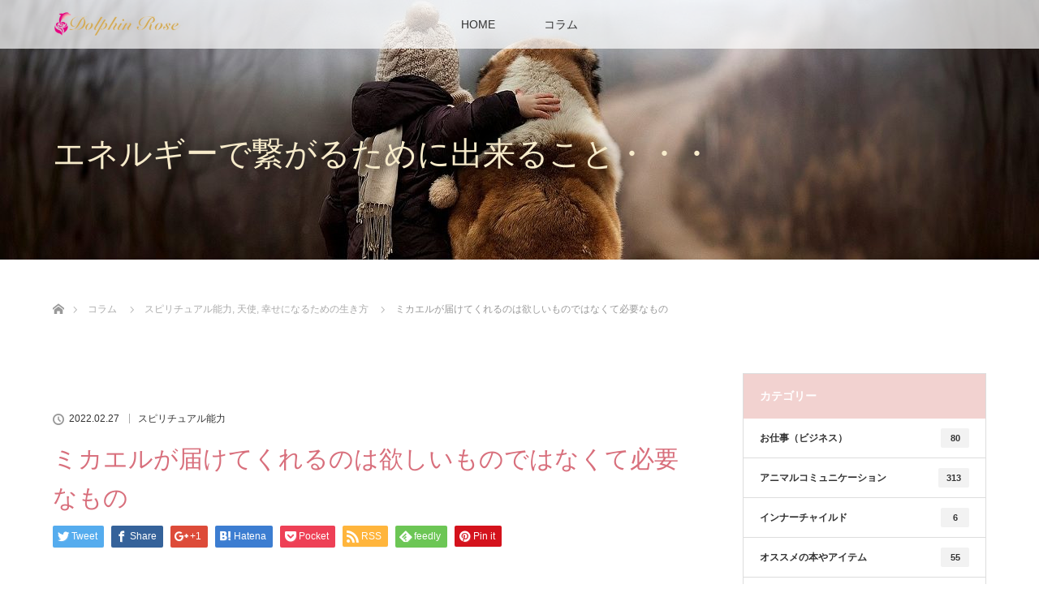

--- FILE ---
content_type: text/html; charset=UTF-8
request_url: https://dolphin-rose.com/%E3%83%9F%E3%82%AB%E3%82%A8%E3%83%AB%E3%81%8C%E5%B1%8A%E3%81%91%E3%81%A6%E3%81%8F%E3%82%8C%E3%82%8B%E3%81%AE%E3%81%AF%E6%AC%B2%E3%81%97%E3%81%84%E3%82%82%E3%81%AE%E3%81%A7%E3%81%AF%E3%81%AA%E3%81%8F/6216/
body_size: 13221
content:
<!DOCTYPE html>
<html class="pc" lang="ja"
	prefix="og: https://ogp.me/ns#" >
<head>
<meta charset="UTF-8">
<!--[if IE]><meta http-equiv="X-UA-Compatible" content="IE=edge"><![endif]-->
<meta name="viewport" content="width=device-width">

<meta name="description" content="天使は「自分が欲しいもの」というよりも「自分に必要なもの」を届けてくれる存在だなと感じています。">
<link rel="pingback" href="https://dolphin-rose.com/xmlrpc.php">

		<!-- All in One SEO 4.1.5.3 -->
		<title>ミカエルが届けてくれるのは欲しいものではなくて必要なもの | DolphinRoes</title>
		<meta name="robots" content="max-image-preview:large" />
		<meta name="google-site-verification" content="F46Ezs-2TjvmNcb1GmW0z-8dbFgu-gtWOjC6fFEFm-0" />
		<meta name="p:domain_verify" content="87c8a52307d9d9068c2821dc9853acee" />
		<link rel="canonical" href="https://dolphin-rose.com/%e3%83%9f%e3%82%ab%e3%82%a8%e3%83%ab%e3%81%8c%e5%b1%8a%e3%81%91%e3%81%a6%e3%81%8f%e3%82%8c%e3%82%8b%e3%81%ae%e3%81%af%e6%ac%b2%e3%81%97%e3%81%84%e3%82%82%e3%81%ae%e3%81%a7%e3%81%af%e3%81%aa%e3%81%8f/6216/" />

		<meta name="pinterest-rich-pin" content="false" />
		<meta property="og:locale" content="ja_JP" />
		<meta property="og:site_name" content="DolphinRoes | ラジオのチューニングをするように天使や動物たちと繋がる" />
		<meta property="og:type" content="article" />
		<meta property="og:title" content="ミカエルが届けてくれるのは欲しいものではなくて必要なもの | DolphinRoes" />
		<meta property="og:url" content="https://dolphin-rose.com/%e3%83%9f%e3%82%ab%e3%82%a8%e3%83%ab%e3%81%8c%e5%b1%8a%e3%81%91%e3%81%a6%e3%81%8f%e3%82%8c%e3%82%8b%e3%81%ae%e3%81%af%e6%ac%b2%e3%81%97%e3%81%84%e3%82%82%e3%81%ae%e3%81%a7%e3%81%af%e3%81%aa%e3%81%8f/6216/" />
		<meta property="article:published_time" content="2022-02-27T03:34:07+00:00" />
		<meta property="article:modified_time" content="2022-02-25T15:36:40+00:00" />
		<meta name="twitter:card" content="summary" />
		<meta name="twitter:domain" content="dolphin-rose.com" />
		<meta name="twitter:title" content="ミカエルが届けてくれるのは欲しいものではなくて必要なもの | DolphinRoes" />
		<script type="application/ld+json" class="aioseo-schema">
			{"@context":"https:\/\/schema.org","@graph":[{"@type":"WebSite","@id":"https:\/\/dolphin-rose.com\/#website","url":"https:\/\/dolphin-rose.com\/","name":"DolphinRoes","description":"\u30e9\u30b8\u30aa\u306e\u30c1\u30e5\u30fc\u30cb\u30f3\u30b0\u3092\u3059\u308b\u3088\u3046\u306b\u5929\u4f7f\u3084\u52d5\u7269\u305f\u3061\u3068\u7e4b\u304c\u308b","inLanguage":"ja","publisher":{"@id":"https:\/\/dolphin-rose.com\/#organization"}},{"@type":"Organization","@id":"https:\/\/dolphin-rose.com\/#organization","name":"DolphinRoes","url":"https:\/\/dolphin-rose.com\/"},{"@type":"BreadcrumbList","@id":"https:\/\/dolphin-rose.com\/%e3%83%9f%e3%82%ab%e3%82%a8%e3%83%ab%e3%81%8c%e5%b1%8a%e3%81%91%e3%81%a6%e3%81%8f%e3%82%8c%e3%82%8b%e3%81%ae%e3%81%af%e6%ac%b2%e3%81%97%e3%81%84%e3%82%82%e3%81%ae%e3%81%a7%e3%81%af%e3%81%aa%e3%81%8f\/6216\/#breadcrumblist","itemListElement":[{"@type":"ListItem","@id":"https:\/\/dolphin-rose.com\/#listItem","position":1,"item":{"@type":"WebPage","@id":"https:\/\/dolphin-rose.com\/","name":"\u30db\u30fc\u30e0","description":"\u30e9\u30b8\u30aa\u306e\u30c1\u30e5\u30fc\u30cb\u30f3\u30b0\u3092\u3059\u308b\u3088\u3046\u306b\u5929\u4f7f\u3084\u52d5\u7269\u305f\u3061\u3068\u7e4b\u304c\u308b","url":"https:\/\/dolphin-rose.com\/"},"nextItem":"https:\/\/dolphin-rose.com\/%e3%83%9f%e3%82%ab%e3%82%a8%e3%83%ab%e3%81%8c%e5%b1%8a%e3%81%91%e3%81%a6%e3%81%8f%e3%82%8c%e3%82%8b%e3%81%ae%e3%81%af%e6%ac%b2%e3%81%97%e3%81%84%e3%82%82%e3%81%ae%e3%81%a7%e3%81%af%e3%81%aa%e3%81%8f\/#listItem"},{"@type":"ListItem","@id":"https:\/\/dolphin-rose.com\/%e3%83%9f%e3%82%ab%e3%82%a8%e3%83%ab%e3%81%8c%e5%b1%8a%e3%81%91%e3%81%a6%e3%81%8f%e3%82%8c%e3%82%8b%e3%81%ae%e3%81%af%e6%ac%b2%e3%81%97%e3%81%84%e3%82%82%e3%81%ae%e3%81%a7%e3%81%af%e3%81%aa%e3%81%8f\/#listItem","position":2,"item":{"@type":"WebPage","@id":"https:\/\/dolphin-rose.com\/%e3%83%9f%e3%82%ab%e3%82%a8%e3%83%ab%e3%81%8c%e5%b1%8a%e3%81%91%e3%81%a6%e3%81%8f%e3%82%8c%e3%82%8b%e3%81%ae%e3%81%af%e6%ac%b2%e3%81%97%e3%81%84%e3%82%82%e3%81%ae%e3%81%a7%e3%81%af%e3%81%aa%e3%81%8f\/","name":"\u30df\u30ab\u30a8\u30eb\u304c\u5c4a\u3051\u3066\u304f\u308c\u308b\u306e\u306f\u6b32\u3057\u3044\u3082\u306e\u3067\u306f\u306a\u304f\u3066\u5fc5\u8981\u306a\u3082\u306e","url":"https:\/\/dolphin-rose.com\/%e3%83%9f%e3%82%ab%e3%82%a8%e3%83%ab%e3%81%8c%e5%b1%8a%e3%81%91%e3%81%a6%e3%81%8f%e3%82%8c%e3%82%8b%e3%81%ae%e3%81%af%e6%ac%b2%e3%81%97%e3%81%84%e3%82%82%e3%81%ae%e3%81%a7%e3%81%af%e3%81%aa%e3%81%8f\/"},"previousItem":"https:\/\/dolphin-rose.com\/#listItem"}]},{"@type":"Person","@id":"https:\/\/dolphin-rose.com\/author\/dolphinrose\/#author","url":"https:\/\/dolphin-rose.com\/author\/dolphinrose\/","name":"dolphinrose","image":{"@type":"ImageObject","@id":"https:\/\/dolphin-rose.com\/%e3%83%9f%e3%82%ab%e3%82%a8%e3%83%ab%e3%81%8c%e5%b1%8a%e3%81%91%e3%81%a6%e3%81%8f%e3%82%8c%e3%82%8b%e3%81%ae%e3%81%af%e6%ac%b2%e3%81%97%e3%81%84%e3%82%82%e3%81%ae%e3%81%a7%e3%81%af%e3%81%aa%e3%81%8f\/6216\/#authorImage","url":"https:\/\/secure.gravatar.com\/avatar\/9cd85e01b913ae99f93a5b8096440036?s=96&d=mm&r=g","width":96,"height":96,"caption":"dolphinrose"}},{"@type":"WebPage","@id":"https:\/\/dolphin-rose.com\/%e3%83%9f%e3%82%ab%e3%82%a8%e3%83%ab%e3%81%8c%e5%b1%8a%e3%81%91%e3%81%a6%e3%81%8f%e3%82%8c%e3%82%8b%e3%81%ae%e3%81%af%e6%ac%b2%e3%81%97%e3%81%84%e3%82%82%e3%81%ae%e3%81%a7%e3%81%af%e3%81%aa%e3%81%8f\/6216\/#webpage","url":"https:\/\/dolphin-rose.com\/%e3%83%9f%e3%82%ab%e3%82%a8%e3%83%ab%e3%81%8c%e5%b1%8a%e3%81%91%e3%81%a6%e3%81%8f%e3%82%8c%e3%82%8b%e3%81%ae%e3%81%af%e6%ac%b2%e3%81%97%e3%81%84%e3%82%82%e3%81%ae%e3%81%a7%e3%81%af%e3%81%aa%e3%81%8f\/6216\/","name":"\u30df\u30ab\u30a8\u30eb\u304c\u5c4a\u3051\u3066\u304f\u308c\u308b\u306e\u306f\u6b32\u3057\u3044\u3082\u306e\u3067\u306f\u306a\u304f\u3066\u5fc5\u8981\u306a\u3082\u306e | DolphinRoes","inLanguage":"ja","isPartOf":{"@id":"https:\/\/dolphin-rose.com\/#website"},"breadcrumb":{"@id":"https:\/\/dolphin-rose.com\/%e3%83%9f%e3%82%ab%e3%82%a8%e3%83%ab%e3%81%8c%e5%b1%8a%e3%81%91%e3%81%a6%e3%81%8f%e3%82%8c%e3%82%8b%e3%81%ae%e3%81%af%e6%ac%b2%e3%81%97%e3%81%84%e3%82%82%e3%81%ae%e3%81%a7%e3%81%af%e3%81%aa%e3%81%8f\/6216\/#breadcrumblist"},"author":"https:\/\/dolphin-rose.com\/author\/dolphinrose\/#author","creator":"https:\/\/dolphin-rose.com\/author\/dolphinrose\/#author","image":{"@type":"ImageObject","@id":"https:\/\/dolphin-rose.com\/#mainImage","url":"https:\/\/dolphin-rose.com\/wp-content\/uploads\/2022\/02\/20220226123114.png","width":1748,"height":1240},"primaryImageOfPage":{"@id":"https:\/\/dolphin-rose.com\/%e3%83%9f%e3%82%ab%e3%82%a8%e3%83%ab%e3%81%8c%e5%b1%8a%e3%81%91%e3%81%a6%e3%81%8f%e3%82%8c%e3%82%8b%e3%81%ae%e3%81%af%e6%ac%b2%e3%81%97%e3%81%84%e3%82%82%e3%81%ae%e3%81%a7%e3%81%af%e3%81%aa%e3%81%8f\/6216\/#mainImage"},"datePublished":"2022-02-27T03:34:07+00:00","dateModified":"2022-02-25T15:36:40+00:00"},{"@type":"Article","@id":"https:\/\/dolphin-rose.com\/%e3%83%9f%e3%82%ab%e3%82%a8%e3%83%ab%e3%81%8c%e5%b1%8a%e3%81%91%e3%81%a6%e3%81%8f%e3%82%8c%e3%82%8b%e3%81%ae%e3%81%af%e6%ac%b2%e3%81%97%e3%81%84%e3%82%82%e3%81%ae%e3%81%a7%e3%81%af%e3%81%aa%e3%81%8f\/6216\/#article","name":"\u30df\u30ab\u30a8\u30eb\u304c\u5c4a\u3051\u3066\u304f\u308c\u308b\u306e\u306f\u6b32\u3057\u3044\u3082\u306e\u3067\u306f\u306a\u304f\u3066\u5fc5\u8981\u306a\u3082\u306e | DolphinRoes","inLanguage":"ja","headline":"\u30df\u30ab\u30a8\u30eb\u304c\u5c4a\u3051\u3066\u304f\u308c\u308b\u306e\u306f\u6b32\u3057\u3044\u3082\u306e\u3067\u306f\u306a\u304f\u3066\u5fc5\u8981\u306a\u3082\u306e","author":{"@id":"https:\/\/dolphin-rose.com\/author\/dolphinrose\/#author"},"publisher":{"@id":"https:\/\/dolphin-rose.com\/#organization"},"datePublished":"2022-02-27T03:34:07+00:00","dateModified":"2022-02-25T15:36:40+00:00","articleSection":"\u30b9\u30d4\u30ea\u30c1\u30e5\u30a2\u30eb\u80fd\u529b, \u5929\u4f7f, \u5e78\u305b\u306b\u306a\u308b\u305f\u3081\u306e\u751f\u304d\u65b9","mainEntityOfPage":{"@id":"https:\/\/dolphin-rose.com\/%e3%83%9f%e3%82%ab%e3%82%a8%e3%83%ab%e3%81%8c%e5%b1%8a%e3%81%91%e3%81%a6%e3%81%8f%e3%82%8c%e3%82%8b%e3%81%ae%e3%81%af%e6%ac%b2%e3%81%97%e3%81%84%e3%82%82%e3%81%ae%e3%81%a7%e3%81%af%e3%81%aa%e3%81%8f\/6216\/#webpage"},"isPartOf":{"@id":"https:\/\/dolphin-rose.com\/%e3%83%9f%e3%82%ab%e3%82%a8%e3%83%ab%e3%81%8c%e5%b1%8a%e3%81%91%e3%81%a6%e3%81%8f%e3%82%8c%e3%82%8b%e3%81%ae%e3%81%af%e6%ac%b2%e3%81%97%e3%81%84%e3%82%82%e3%81%ae%e3%81%a7%e3%81%af%e3%81%aa%e3%81%8f\/6216\/#webpage"},"image":{"@type":"ImageObject","@id":"https:\/\/dolphin-rose.com\/#articleImage","url":"https:\/\/dolphin-rose.com\/wp-content\/uploads\/2022\/02\/20220226123114.png","width":1748,"height":1240}}]}
		</script>
		<script type="text/javascript" >
			window.ga=window.ga||function(){(ga.q=ga.q||[]).push(arguments)};ga.l=+new Date;
			ga('create', "UA-68314996-3", 'auto');
			ga('send', 'pageview');
		</script>
		<script async src="https://www.google-analytics.com/analytics.js"></script>
		<!-- All in One SEO -->

<link rel='dns-prefetch' href='//s.w.org' />
<link rel="alternate" type="application/rss+xml" title="DolphinRoes &raquo; フィード" href="https://dolphin-rose.com/feed/" />
<link rel="alternate" type="application/rss+xml" title="DolphinRoes &raquo; コメントフィード" href="https://dolphin-rose.com/comments/feed/" />
<link rel="alternate" type="application/rss+xml" title="DolphinRoes &raquo; ミカエルが届けてくれるのは欲しいものではなくて必要なもの のコメントのフィード" href="https://dolphin-rose.com/%e3%83%9f%e3%82%ab%e3%82%a8%e3%83%ab%e3%81%8c%e5%b1%8a%e3%81%91%e3%81%a6%e3%81%8f%e3%82%8c%e3%82%8b%e3%81%ae%e3%81%af%e6%ac%b2%e3%81%97%e3%81%84%e3%82%82%e3%81%ae%e3%81%a7%e3%81%af%e3%81%aa%e3%81%8f/6216/feed/" />
		<script type="text/javascript">
			window._wpemojiSettings = {"baseUrl":"https:\/\/s.w.org\/images\/core\/emoji\/12.0.0-1\/72x72\/","ext":".png","svgUrl":"https:\/\/s.w.org\/images\/core\/emoji\/12.0.0-1\/svg\/","svgExt":".svg","source":{"concatemoji":"https:\/\/dolphin-rose.com\/wp-includes\/js\/wp-emoji-release.min.js?ver=5.2.21"}};
			!function(e,a,t){var n,r,o,i=a.createElement("canvas"),p=i.getContext&&i.getContext("2d");function s(e,t){var a=String.fromCharCode;p.clearRect(0,0,i.width,i.height),p.fillText(a.apply(this,e),0,0);e=i.toDataURL();return p.clearRect(0,0,i.width,i.height),p.fillText(a.apply(this,t),0,0),e===i.toDataURL()}function c(e){var t=a.createElement("script");t.src=e,t.defer=t.type="text/javascript",a.getElementsByTagName("head")[0].appendChild(t)}for(o=Array("flag","emoji"),t.supports={everything:!0,everythingExceptFlag:!0},r=0;r<o.length;r++)t.supports[o[r]]=function(e){if(!p||!p.fillText)return!1;switch(p.textBaseline="top",p.font="600 32px Arial",e){case"flag":return s([55356,56826,55356,56819],[55356,56826,8203,55356,56819])?!1:!s([55356,57332,56128,56423,56128,56418,56128,56421,56128,56430,56128,56423,56128,56447],[55356,57332,8203,56128,56423,8203,56128,56418,8203,56128,56421,8203,56128,56430,8203,56128,56423,8203,56128,56447]);case"emoji":return!s([55357,56424,55356,57342,8205,55358,56605,8205,55357,56424,55356,57340],[55357,56424,55356,57342,8203,55358,56605,8203,55357,56424,55356,57340])}return!1}(o[r]),t.supports.everything=t.supports.everything&&t.supports[o[r]],"flag"!==o[r]&&(t.supports.everythingExceptFlag=t.supports.everythingExceptFlag&&t.supports[o[r]]);t.supports.everythingExceptFlag=t.supports.everythingExceptFlag&&!t.supports.flag,t.DOMReady=!1,t.readyCallback=function(){t.DOMReady=!0},t.supports.everything||(n=function(){t.readyCallback()},a.addEventListener?(a.addEventListener("DOMContentLoaded",n,!1),e.addEventListener("load",n,!1)):(e.attachEvent("onload",n),a.attachEvent("onreadystatechange",function(){"complete"===a.readyState&&t.readyCallback()})),(n=t.source||{}).concatemoji?c(n.concatemoji):n.wpemoji&&n.twemoji&&(c(n.twemoji),c(n.wpemoji)))}(window,document,window._wpemojiSettings);
		</script>
		<style type="text/css">
img.wp-smiley,
img.emoji {
	display: inline !important;
	border: none !important;
	box-shadow: none !important;
	height: 1em !important;
	width: 1em !important;
	margin: 0 .07em !important;
	vertical-align: -0.1em !important;
	background: none !important;
	padding: 0 !important;
}
</style>
	<link rel='stylesheet' id='style-css'  href='https://dolphin-rose.com/wp-content/themes/lotus_tcd039/style.css?ver=2.1.2' type='text/css' media='all' />
<link rel='stylesheet' id='wp-block-library-css'  href='https://dolphin-rose.com/wp-includes/css/dist/block-library/style.min.css?ver=5.2.21' type='text/css' media='all' />
<link rel='stylesheet' id='tcd-maps-css'  href='https://dolphin-rose.com/wp-content/plugins/tcd-google-maps/admin.css?ver=5.2.21' type='text/css' media='all' />
<link rel='stylesheet' id='ez-icomoon-css'  href='https://dolphin-rose.com/wp-content/plugins/easy-table-of-contents/vendor/icomoon/style.min.css?ver=1.7' type='text/css' media='all' />
<link rel='stylesheet' id='ez-toc-css'  href='https://dolphin-rose.com/wp-content/plugins/easy-table-of-contents/assets/css/screen.min.css?ver=1.7' type='text/css' media='all' />
<style id='ez-toc-inline-css' type='text/css'>
div#ez-toc-container p.ez-toc-title {font-size: 120%;}div#ez-toc-container p.ez-toc-title {font-weight: 500;}div#ez-toc-container ul li {font-size: 95%;}
</style>
<script type='text/javascript' src='https://dolphin-rose.com/wp-includes/js/jquery/jquery.js?ver=1.12.4-wp'></script>
<script type='text/javascript' src='https://dolphin-rose.com/wp-includes/js/jquery/jquery-migrate.min.js?ver=1.4.1'></script>
<link rel='https://api.w.org/' href='https://dolphin-rose.com/wp-json/' />
<link rel='shortlink' href='https://dolphin-rose.com/?p=6216' />
<link rel="alternate" type="application/json+oembed" href="https://dolphin-rose.com/wp-json/oembed/1.0/embed?url=https%3A%2F%2Fdolphin-rose.com%2F%25e3%2583%259f%25e3%2582%25ab%25e3%2582%25a8%25e3%2583%25ab%25e3%2581%258c%25e5%25b1%258a%25e3%2581%2591%25e3%2581%25a6%25e3%2581%258f%25e3%2582%258c%25e3%2582%258b%25e3%2581%25ae%25e3%2581%25af%25e6%25ac%25b2%25e3%2581%2597%25e3%2581%2584%25e3%2582%2582%25e3%2581%25ae%25e3%2581%25a7%25e3%2581%25af%25e3%2581%25aa%25e3%2581%258f%2F6216%2F" />
<link rel="alternate" type="text/xml+oembed" href="https://dolphin-rose.com/wp-json/oembed/1.0/embed?url=https%3A%2F%2Fdolphin-rose.com%2F%25e3%2583%259f%25e3%2582%25ab%25e3%2582%25a8%25e3%2583%25ab%25e3%2581%258c%25e5%25b1%258a%25e3%2581%2591%25e3%2581%25a6%25e3%2581%258f%25e3%2582%258c%25e3%2582%258b%25e3%2581%25ae%25e3%2581%25af%25e6%25ac%25b2%25e3%2581%2597%25e3%2581%2584%25e3%2582%2582%25e3%2581%25ae%25e3%2581%25a7%25e3%2581%25af%25e3%2581%25aa%25e3%2581%258f%2F6216%2F&#038;format=xml" />

<link rel="stylesheet" media="screen and (max-width:770px)" href="https://dolphin-rose.com/wp-content/themes/lotus_tcd039/responsive.css?ver=2.1.2">
<link rel="stylesheet" href="https://dolphin-rose.com/wp-content/themes/lotus_tcd039/css/footer-bar.css?ver=2.1.2">

<script src="https://dolphin-rose.com/wp-content/themes/lotus_tcd039/js/jquery.easing.1.3.js?ver=2.1.2"></script>
<script src="https://dolphin-rose.com/wp-content/themes/lotus_tcd039/js/jscript.js?ver=2.1.2"></script>
<script src="https://dolphin-rose.com/wp-content/themes/lotus_tcd039/js/functions.js?ver=2.1.2"></script>
<script src="https://dolphin-rose.com/wp-content/themes/lotus_tcd039/js/comment.js?ver=2.1.2"></script>

<style type="text/css">
body, input, textarea { font-family: Verdana, "ヒラギノ角ゴ ProN W3", "Hiragino Kaku Gothic ProN", "メイリオ", Meiryo, sans-serif; }
.rich_font { font-weight:500; font-family: "Times New Roman" , "游明朝" , "Yu Mincho" , "游明朝体" , "YuMincho" , "ヒラギノ明朝 Pro W3" , "Hiragino Mincho Pro" , "HiraMinProN-W3" , "HGS明朝E" , "ＭＳ Ｐ明朝" , "MS PMincho" , serif; }

body { font-size:15px; }

.pc #header .logo { font-size:21px; }
.mobile #header .logo { font-size:18px; }
.pc #header .desc { font-size:12px; }
#footer_logo .logo { font-size:40px; }
#footer_logo .desc { font-size:12px; }
.pc #header #logo_text_fixed .logo { font-size:21px; }

.index_box_list .image img, #index_blog_list li .image img, #related_post li a.image img, .styled_post_list1 .image img, #recent_news .image img{
  -webkit-transition: all 0.35s ease-in-out; -moz-transition: all 0.35s ease-in-out; transition: all 0.35s ease-in-out;
  -webkit-transform: scale(1); -moz-transform: scale(1); -ms-transform: scale(1); -o-transform: scale(1); transform: scale(1);
  -webkit-backface-visibility:hidden; backface-visibility:hidden;
}
.index_box_list .image a:hover img, #index_blog_list li .image:hover img, #related_post li a.image:hover img, .styled_post_list1 .image:hover img, #recent_news .image:hover img{
 -webkit-transform: scale(1.2); -moz-transform: scale(1.2); -ms-transform: scale(1.2); -o-transform: scale(1.2); transform: scale(1.2);
}

.pc .home #header_top{ background:rgba(255,255,255,1) }
.pc .home #global_menu{ background:rgba(255,255,255,0.7) }
.pc .header_fix #header{ background:rgba(255,255,255,1) }
	.pc .not_home #header{ background:rgba(255,255,255,0.7) }
.pc .not_home.header_fix2 #header{ background:rgba(255,255,255,1) }
.pc #global_menu > ul > li > a{ color:#333333; }

.pc #index_content2 .catchphrase .headline { font-size:40px; }
.pc #index_content2 .catchphrase .desc { font-size:15px; }

#post_title { font-size:30px; }
.post_content { font-size:15px; }

a:hover, #comment_header ul li a:hover, .pc #global_menu > ul > li.active > a, .pc #global_menu li.current-menu-item > a, .pc #global_menu > ul > li > a:hover, #header_logo .logo a:hover, #bread_crumb li.home a:hover:before, #bread_crumb li a:hover,
 .footer_menu li:first-child a, .footer_menu li:only-child a, #previous_next_post a:hover, .color_headline
  { color:#D86F7C; }

.pc #global_menu ul ul a, #return_top a, .next_page_link a:hover, .page_navi a:hover, .collapse_category_list li a:hover .count, .index_archive_link a:hover, .slick-arrow:hover, #header_logo_index .link:hover,
 #previous_next_page a:hover, .page_navi p.back a:hover, .collapse_category_list li a:hover .count, .mobile #global_menu li a:hover,
  #wp-calendar td a:hover, #wp-calendar #prev a:hover, #wp-calendar #next a:hover, .widget_search #search-btn input:hover, .widget_search #searchsubmit:hover, .side_widget.google_search #searchsubmit:hover,
   #submit_comment:hover, #comment_header ul li a:hover, #comment_header ul li.comment_switch_active a, #comment_header #comment_closed p, #post_pagination a:hover, #post_pagination p, a.menu_button:hover, .mobile .footer_menu a:hover, .mobile #footer_menu_bottom li a:hover
    { background-color:#D86F7C; }

.pc #global_menu ul ul a:hover, #return_top a:hover
 { background-color:#BD5E68; }

.side_headline, #footer_address, #recent_news .headline, .page_navi span.current
 { background-color:#F2D2D0; }

#index_content1_top
 { background-color:#F1D2D0; }

#comment_textarea textarea:focus, #guest_info input:focus, #comment_header ul li a:hover, #comment_header ul li.comment_switch_active a, #comment_header #comment_closed p
 { border-color:#D86F7C; }

#comment_header ul li.comment_switch_active a:after, #comment_header #comment_closed p:after
 { border-color:#D86F7C transparent transparent transparent; }

.collapse_category_list li a:before
 { border-color: transparent transparent transparent #D86F7C; }


  #site_loader_spinner { border:4px solid rgba(216,111,124,0.2); border-top-color:#D86F7C; }


</style>


<script type="text/javascript">
jQuery(document).ready(function($){
  $('a').not('a[href^="#"], a[href^="tel"], [href^="javascript:void(0);"], a[target="_blank"]').click(function(){
    var pass = $(this).attr("href");
    $('body').fadeOut();
    setTimeout(function(){
      location.href = pass;
    },300);
    return false;
  });
});
</script>


<style type="text/css"></style><link rel="icon" href="https://dolphin-rose.com/wp-content/uploads/2020/01/cropped-夜アイコン-1-32x32.png" sizes="32x32" />
<link rel="icon" href="https://dolphin-rose.com/wp-content/uploads/2020/01/cropped-夜アイコン-1-192x192.png" sizes="192x192" />
<link rel="apple-touch-icon-precomposed" href="https://dolphin-rose.com/wp-content/uploads/2020/01/cropped-夜アイコン-1-180x180.png" />
<meta name="msapplication-TileImage" content="https://dolphin-rose.com/wp-content/uploads/2020/01/cropped-夜アイコン-1-270x270.png" />
		<style type="text/css" id="wp-custom-css">
			#post_image img { display: none; }
		</style>
		</head>
<body id="body" class="post-template-default single single-post postid-6216 single-format-standard not_home">

<div id="site_loader_overlay">
 <div id="site_loader_spinner"></div>
</div>

 <div id="header">
  <div id="header_top">
   <div id="header_logo">
    <div id="logo_image">
 <h1 class="logo">
  <a href="https://dolphin-rose.com/" title="DolphinRoes" data-label="DolphinRoes"><img class="h_logo" src="https://dolphin-rose.com/wp-content/uploads/2019/07/ダウンロードlogo100.png?1769013644" alt="DolphinRoes" title="DolphinRoes" /></a>
 </h1>
</div>
   </div>
  </div><!-- END #header_top -->
    <div id="header_bottom">
   <a href="#" class="menu_button"><span>menu</span></a>
   <div id="logo_image_fixed">
 <p class="logo"><a href="https://dolphin-rose.com/" title="DolphinRoes"><img class="s_logo" src="https://dolphin-rose.com/wp-content/uploads/2019/07/ダウンロードLGO101.png?1769013644" alt="DolphinRoes" title="DolphinRoes" /></a></p>
</div>
   <div id="global_menu">
    <ul id="menu-dolphinrose" class="menu"><li id="menu-item-25" class="menu-item menu-item-type-post_type menu-item-object-page menu-item-home menu-item-25"><a href="https://dolphin-rose.com/">HOME</a></li>
<li id="menu-item-24" class="menu-item menu-item-type-post_type menu-item-object-page current_page_parent menu-item-24"><a href="https://dolphin-rose.com/%e3%82%b3%e3%83%a9%e3%83%a0/">コラム</a></li>
</ul>   </div>
  </div><!-- END #header_bottom -->
   </div><!-- END #header -->

    
 <div id="main_contents" class="clearfix">

<div id="header_image">
 <div class="image"><img src="https://dolphin-rose.com/wp-content/uploads/2019/07/ブログヘッダー3-1280x320.jpg" title="" alt="" /></div>
 <div class="caption" style="text-shadow:0px 0px 20px #121212; color:#F7EBCB; ">
  <p class="title rich_font" style="font-size:40px;">エネルギーで繋がるために出来ること・・・</p>
 </div>
</div>

<div id="bread_crumb">

<ul class="clearfix" itemscope itemtype="http://schema.org/BreadcrumbList">
 <li itemprop="itemListElement" itemscope itemtype="http://schema.org/ListItem" class="home"><a itemprop="item" href="https://dolphin-rose.com/"><span itemprop="name">ホーム</span></a><meta itemprop="position" content="1" /></li>

 <li itemprop="itemListElement" itemscope itemtype="http://schema.org/ListItem"><a itemprop="item" href="https://dolphin-rose.com/%e3%82%b3%e3%83%a9%e3%83%a0/"><span itemprop="name">コラム</span></a><meta itemprop="position" content="2" /></li>
 <li itemprop="itemListElement" itemscope itemtype="http://schema.org/ListItem">
   <a itemprop="item" href="https://dolphin-rose.com/category/%e3%82%b9%e3%83%94%e3%83%aa%e3%83%81%e3%83%a5%e3%82%a2%e3%83%ab%e8%83%bd%e5%8a%9b/"><span itemprop="name">スピリチュアル能力</span>,</a>
     <a itemprop="item" href="https://dolphin-rose.com/category/angel/"><span itemprop="name">天使</span>,</a>
     <a itemprop="item" href="https://dolphin-rose.com/category/life/"><span itemprop="name">幸せになるための生き方</span></a>
     <meta itemprop="position" content="3" /></li>
 <li itemprop="itemListElement" itemscope itemtype="http://schema.org/ListItem" class="last"><span itemprop="name">ミカエルが届けてくれるのは欲しいものではなくて必要なもの</span><meta itemprop="position" content="4" /></li>

</ul>
</div>

<div id="main_col" class="clearfix">

<div id="left_col">

 
 <div id="article">

      <div id="post_image">
   <img width="800" height="480" src="https://dolphin-rose.com/wp-content/uploads/2022/02/20220226123114-800x480.png" class="attachment-size5 size-size5 wp-post-image" alt="" />  </div>
    
  <ul id="post_meta_top" class="clearfix">
   <li class="date"><time class="entry-date updated" datetime="2022-02-26T00:36:40+09:00">2022.02.27</time></li>   <li class="category"><a href="https://dolphin-rose.com/category/%e3%82%b9%e3%83%94%e3%83%aa%e3%83%81%e3%83%a5%e3%82%a2%e3%83%ab%e8%83%bd%e5%8a%9b/">スピリチュアル能力</a>
</li>  </ul>

  <h2 id="post_title" class="rich_font color_headline">ミカエルが届けてくれるのは欲しいものではなくて必要なもの</h2>

    <div class="single_share clearfix" id="single_share_top">
   
<!--Type1-->

<div id="share_top1">

 

<div class="sns">
<ul class="type1 clearfix">
<!--Twitterボタン-->
<li class="twitter">
<a href="http://twitter.com/share?text=%E3%83%9F%E3%82%AB%E3%82%A8%E3%83%AB%E3%81%8C%E5%B1%8A%E3%81%91%E3%81%A6%E3%81%8F%E3%82%8C%E3%82%8B%E3%81%AE%E3%81%AF%E6%AC%B2%E3%81%97%E3%81%84%E3%82%82%E3%81%AE%E3%81%A7%E3%81%AF%E3%81%AA%E3%81%8F%E3%81%A6%E5%BF%85%E8%A6%81%E3%81%AA%E3%82%82%E3%81%AE&url=https%3A%2F%2Fdolphin-rose.com%2F%25e3%2583%259f%25e3%2582%25ab%25e3%2582%25a8%25e3%2583%25ab%25e3%2581%258c%25e5%25b1%258a%25e3%2581%2591%25e3%2581%25a6%25e3%2581%258f%25e3%2582%258c%25e3%2582%258b%25e3%2581%25ae%25e3%2581%25af%25e6%25ac%25b2%25e3%2581%2597%25e3%2581%2584%25e3%2582%2582%25e3%2581%25ae%25e3%2581%25a7%25e3%2581%25af%25e3%2581%25aa%25e3%2581%258f%2F6216%2F&via=&tw_p=tweetbutton&related=" onclick="javascript:window.open(this.href, '', 'menubar=no,toolbar=no,resizable=yes,scrollbars=yes,height=400,width=600');return false;"><i class="icon-twitter"></i><span class="ttl">Tweet</span><span class="share-count"></span></a></li>

<!--Facebookボタン-->
<li class="facebook">
<a href="//www.facebook.com/sharer/sharer.php?u=https://dolphin-rose.com/%e3%83%9f%e3%82%ab%e3%82%a8%e3%83%ab%e3%81%8c%e5%b1%8a%e3%81%91%e3%81%a6%e3%81%8f%e3%82%8c%e3%82%8b%e3%81%ae%e3%81%af%e6%ac%b2%e3%81%97%e3%81%84%e3%82%82%e3%81%ae%e3%81%a7%e3%81%af%e3%81%aa%e3%81%8f/6216/&amp;t=%E3%83%9F%E3%82%AB%E3%82%A8%E3%83%AB%E3%81%8C%E5%B1%8A%E3%81%91%E3%81%A6%E3%81%8F%E3%82%8C%E3%82%8B%E3%81%AE%E3%81%AF%E6%AC%B2%E3%81%97%E3%81%84%E3%82%82%E3%81%AE%E3%81%A7%E3%81%AF%E3%81%AA%E3%81%8F%E3%81%A6%E5%BF%85%E8%A6%81%E3%81%AA%E3%82%82%E3%81%AE" class="facebook-btn-icon-link" target="blank" rel="nofollow"><i class="icon-facebook"></i><span class="ttl">Share</span><span class="share-count"></span></a></li>

<!--Google+ボタン-->
<li class="googleplus">
<a href="https://plus.google.com/share?url=https%3A%2F%2Fdolphin-rose.com%2F%25e3%2583%259f%25e3%2582%25ab%25e3%2582%25a8%25e3%2583%25ab%25e3%2581%258c%25e5%25b1%258a%25e3%2581%2591%25e3%2581%25a6%25e3%2581%258f%25e3%2582%258c%25e3%2582%258b%25e3%2581%25ae%25e3%2581%25af%25e6%25ac%25b2%25e3%2581%2597%25e3%2581%2584%25e3%2582%2582%25e3%2581%25ae%25e3%2581%25a7%25e3%2581%25af%25e3%2581%25aa%25e3%2581%258f%2F6216%2F" onclick="javascript:window.open(this.href, '', 'menubar=no,toolbar=no,resizable=yes,scrollbars=yes,height=600,width=500');return false;"><i class="icon-google-plus"></i><span class="ttl">+1</span><span class="share-count"></span></a></li>

<!--Hatebuボタン-->
<li class="hatebu">
<a href="http://b.hatena.ne.jp/add?mode=confirm&url=https%3A%2F%2Fdolphin-rose.com%2F%25e3%2583%259f%25e3%2582%25ab%25e3%2582%25a8%25e3%2583%25ab%25e3%2581%258c%25e5%25b1%258a%25e3%2581%2591%25e3%2581%25a6%25e3%2581%258f%25e3%2582%258c%25e3%2582%258b%25e3%2581%25ae%25e3%2581%25af%25e6%25ac%25b2%25e3%2581%2597%25e3%2581%2584%25e3%2582%2582%25e3%2581%25ae%25e3%2581%25a7%25e3%2581%25af%25e3%2581%25aa%25e3%2581%258f%2F6216%2F" onclick="javascript:window.open(this.href, '', 'menubar=no,toolbar=no,resizable=yes,scrollbars=yes,height=400,width=510');return false;" ><i class="icon-hatebu"></i><span class="ttl">Hatena</span><span class="share-count"></span></a></li>

<!--Pocketボタン-->
<li class="pocket">
<a href="http://getpocket.com/edit?url=https%3A%2F%2Fdolphin-rose.com%2F%25e3%2583%259f%25e3%2582%25ab%25e3%2582%25a8%25e3%2583%25ab%25e3%2581%258c%25e5%25b1%258a%25e3%2581%2591%25e3%2581%25a6%25e3%2581%258f%25e3%2582%258c%25e3%2582%258b%25e3%2581%25ae%25e3%2581%25af%25e6%25ac%25b2%25e3%2581%2597%25e3%2581%2584%25e3%2582%2582%25e3%2581%25ae%25e3%2581%25a7%25e3%2581%25af%25e3%2581%25aa%25e3%2581%258f%2F6216%2F&title=%E3%83%9F%E3%82%AB%E3%82%A8%E3%83%AB%E3%81%8C%E5%B1%8A%E3%81%91%E3%81%A6%E3%81%8F%E3%82%8C%E3%82%8B%E3%81%AE%E3%81%AF%E6%AC%B2%E3%81%97%E3%81%84%E3%82%82%E3%81%AE%E3%81%A7%E3%81%AF%E3%81%AA%E3%81%8F%E3%81%A6%E5%BF%85%E8%A6%81%E3%81%AA%E3%82%82%E3%81%AE" target="blank"><i class="icon-pocket"></i><span class="ttl">Pocket</span><span class="share-count"></span></a></li>

<!--RSSボタン-->
<li class="rss">
<a href="https://dolphin-rose.com/?feed=rss2" target="blank"><i class="icon-rss"></i><span class="ttl">RSS</span></a></li>

<!--Feedlyボタン-->
<li class="feedly">
<a href="http://feedly.com/index.html#subscription%2Ffeed%2Fhttp%3A%2F%2F%3ffeed%3drss2" target="blank"><i class="icon-feedly"></i><span class="ttl">feedly</span><span class="share-count"></span></a></li>

<!--Pinterestボタン-->
<li class="pinterest">
<a rel="nofollow" target="_blank" href="https://www.pinterest.com/pin/create/button/?url=https%3A%2F%2Fdolphin-rose.com%2F%25e3%2583%259f%25e3%2582%25ab%25e3%2582%25a8%25e3%2583%25ab%25e3%2581%258c%25e5%25b1%258a%25e3%2581%2591%25e3%2581%25a6%25e3%2581%258f%25e3%2582%258c%25e3%2582%258b%25e3%2581%25ae%25e3%2581%25af%25e6%25ac%25b2%25e3%2581%2597%25e3%2581%2584%25e3%2582%2582%25e3%2581%25ae%25e3%2581%25a7%25e3%2581%25af%25e3%2581%25aa%25e3%2581%258f%2F6216%2F&media=https://dolphin-rose.com/wp-content/uploads/2022/02/20220226123114.png&description=%E3%83%9F%E3%82%AB%E3%82%A8%E3%83%AB%E3%81%8C%E5%B1%8A%E3%81%91%E3%81%A6%E3%81%8F%E3%82%8C%E3%82%8B%E3%81%AE%E3%81%AF%E6%AC%B2%E3%81%97%E3%81%84%E3%82%82%E3%81%AE%E3%81%A7%E3%81%AF%E3%81%AA%E3%81%8F%E3%81%A6%E5%BF%85%E8%A6%81%E3%81%AA%E3%82%82%E3%81%AE"><i class="icon-pinterest"></i><span class="ttl">Pin&nbsp;it</span></a></li>

</ul>
</div>

</div>


<!--Type2-->

<!--Type3-->

<!--Type4-->

<!--Type5-->
  </div>
  
 <!-- banner2 -->
 
  <div class="post_content clearfix">
   
<p>&nbsp;</p>
<p><img src="https://image.reservestock.jp/pictures/6715_YTc1MTRjMDJmZWI4Z.png" /></p>
<p>&nbsp;</p>
<p><span style="font-weight: 400; font-size: 12pt;">大天使ミカエルを人生のメンター（師匠）にして17年。</span></p>
<p><span style="font-size: 12pt; color: #db7093;">&nbsp;</span></p>
<p><span style="font-weight: 400; font-size: 12pt;">天使は「自分が欲しいもの」というよりも</span></p>
<p><span style="font-weight: 400; font-size: 12pt;">「自分に必要なもの」を届けてくれる存在だなと</span></p>
<p><span style="font-weight: 400; font-size: 12pt;">感じています。</span></p>
<p><span style="font-size: 12pt; color: #db7093;">&nbsp;</span></p>
<p><span style="font-weight: 400; font-size: 12pt;">「必要なもの」＝「自分にとって嬉しいもの」</span></p>
<p><span style="font-weight: 400; font-size: 12pt;">となることが多いので</span></p>
<p><span style="font-weight: 400; font-size: 12pt;">結果「幸せ」や「満たされた感」を</span></p>
<p><span style="font-weight: 400; font-size: 12pt;">感じます。</span></p>
<p><span style="font-size: 12pt; color: #db7093;">&nbsp;</span></p>
<p><span style="font-weight: 400; font-size: 12pt;">ただ、最初からホイホイと</span></p>
<p><span style="font-weight: 400; font-size: 12pt;">受け取れていたわけではなく</span></p>
<p><span style="font-size: 12pt; color: #db7093;">&nbsp;</span></p>
<p><span style="font-weight: 400; font-size: 12pt;">自分の性格や、天使の性質や癖など</span></p>
<p><span style="font-weight: 400; font-size: 12pt;">理解していった結果</span></p>
<p><span style="font-size: 12pt; color: #db7093;">&nbsp;</span></p>
<p><span style="font-weight: 400; font-size: 12pt;">かなりの速度で「必要なもの」が</span></p>
<p><span style="font-weight: 400; font-size: 12pt;">受け取れるようになりました。</span></p>
<p><span style="font-size: 12pt; color: #db7093;">&nbsp;</span></p>
<p><span style="font-weight: 400; font-size: 12pt;">そして、最近はその「瞬間」に</span></p>
<p><span style="font-weight: 400; font-size: 12pt;">他の方が立ち会う場面も増えてきました。</span></p>
<p><span style="font-size: 12pt; color: #db7093;">&nbsp;</span></p>
<p><span style="font-weight: 400; font-size: 12pt;">自分1人だと、これを運んで来てくれたのは</span></p>
<p><span style="font-weight: 400; font-size: 12pt;">「ただの偶然かも、ただのまぐれかも」</span></p>
<p><span style="font-size: 12pt; color: #db7093;">&nbsp;</span></p>
<p><span style="font-weight: 400; font-size: 12pt;">と思ってしまいがちですが</span></p>
<p><span style="font-size: 12pt; color: #db7093;">&nbsp;</span></p>
<p><span style="font-weight: 400; font-size: 12pt;">他の方が立ち会ってくれて「証人」が</span></p>
<p><span style="font-weight: 400; font-size: 12pt;">できることで</span></p>
<p><span style="font-size: 12pt; color: #db7093;">&nbsp;</span></p>
<p><span style="font-weight: 400; font-size: 12pt;">「やっぱり天使っているよね？」</span></p>
<p><span style="font-size: 12pt; color: #db7093;">&nbsp;</span></p>
<p><span style="font-weight: 400; font-size: 12pt;">って確信することが出来ます。</span></p>
<p><span style="font-size: 12pt; color: #db7093;">&nbsp;</span></p>
<p><span style="font-weight: 400; font-size: 12pt;">つい先日も全然関係ない会話の流れから</span></p>
<p><span style="font-weight: 400; font-size: 12pt;">仕事上どうしても手に入れなくては</span></p>
<p><span style="font-weight: 400; font-size: 12pt;">いけなかったものをGETすることが出来ました。</span></p>
<p><span style="font-size: 12pt; color: #db7093;">&nbsp;</span></p>
<p><span style="font-weight: 400; font-size: 12pt;">簡単に経緯を説明すると</span></p>
<p><span style="font-size: 12pt; color: #db7093;">&nbsp;</span></p>
<p><span style="font-weight: 400; font-size: 12pt;">レッスン生さんが私に見て欲しい書類があって</span></p>
<p><span style="font-weight: 400; font-size: 12pt;">口頭で読み上げるか、写メを私に送るか</span></p>
<p><span style="font-size: 12pt; color: #db7093;">&nbsp;</span></p>
<p><span style="font-weight: 400; font-size: 12pt;">どちらにするのか一瞬迷われたのですが</span></p>
<p><span style="font-weight: 400; font-size: 12pt;">写メで送ってくださいました。</span></p>
<p><span style="font-size: 12pt; color: #db7093;">&nbsp;</span></p>
<p><span style="font-weight: 400; font-size: 12pt;">その写メを見て書類に書かれている内容に</span></p>
<p><span style="font-weight: 400; font-size: 12pt;">集中しなくてはいけないのですが</span></p>
<p><span style="font-size: 12pt; color: #db7093;">&nbsp;</span></p>
<p><span style="font-weight: 400; font-size: 12pt;">ラベルも貼って</span></p>
<p><span style="font-weight: 400; font-size: 12pt;">きれいにファイリングされているところに</span></p>
<p><span style="font-weight: 400; font-size: 12pt;">妙に興味が行ってしまって</span></p>
<p><span style="font-size: 12pt; color: #db7093;">&nbsp;</span></p>
<p><span style="font-weight: 400; font-size: 12pt;">何度も「綺麗にファイリングされていますね♪」</span></p>
<p><span style="font-weight: 400; font-size: 12pt;">と連呼してたら</span></p>
<p><span style="font-size: 12pt; color: #db7093;">&nbsp;</span></p>
<p><span style="font-weight: 400; font-size: 12pt;">「こんな書類もありますよ。</span></p>
<p><span style="font-weight: 400; font-size: 12pt;">あとこんな書類もありますよ。」</span></p>
<p><span style="font-size: 12pt; color: #db7093;">&nbsp;</span></p>
<p><span style="font-weight: 400; font-size: 12pt;">と教えて下さったときに、その中に</span></p>
<p><span style="font-weight: 400; font-size: 12pt;">私がどうしても今手に入れなくては</span></p>
<p><span style="font-weight: 400; font-size: 12pt;">いけない資料があったんです。</span></p>
<p><span style="font-size: 12pt; color: #db7093;">&nbsp;</span></p>
<p><span style="font-weight: 400; font-size: 12pt;">レッスン生さんが書類を写メで</span></p>
<p><span style="font-weight: 400; font-size: 12pt;">送ってくれなかったら</span></p>
<p><span style="font-size: 12pt; color: #db7093;">&nbsp;</span></p>
<p><span style="font-weight: 400; font-size: 12pt;">そして、私がラベリングやファイリングに</span></p>
<p><span style="font-weight: 400; font-size: 12pt;">しつこく食いつかなかったら</span></p>
<p><span style="font-size: 12pt; color: #db7093;">&nbsp;</span></p>
<p><span style="font-weight: 400; font-size: 12pt;">その資料をもらうことが</span></p>
<p><span style="font-weight: 400; font-size: 12pt;">出来ませんでした。</span></p>
<p><span style="font-size: 12pt; color: #db7093;">&nbsp;</span></p>
<p><span style="font-weight: 400; font-size: 12pt;">レッスン生さんもこの経緯を</span></p>
<p><span style="font-weight: 400; font-size: 12pt;">振り返って</span></p>
<p><span style="font-size: 12pt; color: #db7093;">&nbsp;</span></p>
<p><span style="font-weight: 400; font-size: 12pt;">「こういう風にたどり着いて</span></p>
<p><span style="font-weight: 400; font-size: 12pt;">手に入れるのですね」</span></p>
<p><span style="font-size: 12pt; color: #db7093;">&nbsp;</span></p>
<p><span style="font-weight: 400; font-size: 12pt;">と関心されていました。</span></p>
<p><span style="font-size: 12pt; color: #db7093;">&nbsp;</span></p>
<p><span style="font-weight: 400; font-size: 12pt;">この時、ミカエルはレッスン生さんの心と</span></p>
<p><span style="font-weight: 400; font-size: 12pt;">私の心に働きかけてくれています。</span></p>
<p><span style="font-size: 12pt; color: #db7093;">&nbsp;</span></p>
<p><span style="font-weight: 400; font-size: 12pt;">レッスン生さんが何らかの理由で</span></p>
<p><span style="font-weight: 400; font-size: 12pt;">抗ってしまうと私は手に入れることができません^^;</span></p>
<p><span style="font-size: 12pt; color: #db7093;">&nbsp;</span></p>
<p><span style="font-weight: 400; font-size: 12pt;">ただ、普通はそうならないよう</span></p>
<p><span style="font-weight: 400; font-size: 12pt;">適任の方に働きかけてくれます。</span></p>
<p><span style="font-size: 12pt; color: #db7093;">&nbsp;</span></p>
<p><span style="font-weight: 400; font-size: 12pt;">そして、その仲介となって下さった方は</span></p>
<p><span style="font-weight: 400; font-size: 12pt;">（今回はレッスン生さん）</span></p>
<p><span style="font-weight: 400; font-size: 12pt;">天使のために働いたことになるので</span></p>
<p><span style="font-weight: 400; font-size: 12pt;">功徳のポイントが加算されます&cap;^&omega;^&cap;</span></p>
<p><span style="font-size: 12pt; color: #db7093;">&nbsp;</span></p>
<p><span style="font-weight: 400; font-size: 12pt;">私たちは結構知らない間に</span></p>
<p><span style="font-weight: 400; font-size: 12pt;">天使に働きかけられて</span></p>
<p><span style="font-weight: 400; font-size: 12pt;">誰かと天使のために役に立って</span></p>
<p><span style="font-size: 12pt; color: #db7093;">&nbsp;</span></p>
<p><span style="font-weight: 400; font-size: 12pt;">そして知らない間に</span></p>
<p><span style="font-weight: 400; font-size: 12pt;">功徳のポイントの貯金が</span></p>
<p><span style="font-weight: 400; font-size: 12pt;">溜まっているものなんですよ&cap;^&omega;^&cap;</span></p>
<p><span style="font-size: 12pt; color: #db7093;"><br /><br /></span></p>
<p><span style="font-weight: 400; font-size: 12pt;">実は、今回のようなプチ奇跡の体験は</span></p>
<p><span style="font-weight: 400; font-size: 12pt;">最近はかなりの頻度で起きるのですが</span></p>
<p><span style="font-size: 12pt; color: #db7093;">&nbsp;</span></p>
<p><span style="font-weight: 400; font-size: 12pt;">でも何度味わっても鳥肌が立ちますね^^;</span></p>
<p><span style="font-size: 12pt; color: #db7093;">&nbsp;</span></p>
<p><span style="font-weight: 400; font-size: 12pt;">かえって周りの人たちの方が</span></p>
<p><span style="font-weight: 400; font-size: 12pt;">慣れてきちゃって</span></p>
<p><span style="font-size: 12pt; color: #db7093;">&nbsp;</span></p>
<p><span style="font-weight: 400; font-size: 12pt;">古くからの友人も今では</span></p>
<p><span style="font-weight: 400; font-size: 12pt;">「やっぱりね」</span></p>
<p><span style="font-weight: 400; font-size: 12pt;">くらいの反応で全然驚かなくなってきました（笑）</span></p>
<p><span style="font-size: 12pt; color: #db7093;">&nbsp;</span></p>
<p><span style="font-weight: 400; font-size: 12pt;">必要なものが必要なときに</span></p>
<p><span style="font-weight: 400; font-size: 12pt;">手に入るようになってくると</span></p>
<p><span style="font-size: 12pt; color: #db7093;">&nbsp;</span></p>
<p><span style="font-weight: 400; font-size: 12pt;">気持ちが「満たされる」みたいで</span></p>
<p><span style="font-weight: 400; font-size: 12pt;">不思議と「欲」みたいなものが</span></p>
<p><span style="font-weight: 400; font-size: 12pt;">どんどんなくなってきます。</span></p>
<p><span style="font-size: 12pt; color: #db7093;">&nbsp;</span></p>
<p><span style="font-weight: 400; font-size: 12pt;">「私利私欲」が減ると</span></p>
<p><span style="font-weight: 400; font-size: 12pt;">めちゃくちゃ「楽」です&cap;^&omega;^&cap;</span></p>
<p><span style="font-size: 12pt; color: #db7093;">&nbsp;</span></p>
<p><span style="font-weight: 400; font-size: 12pt;">と、同時に「幸福感」をたくさん</span></p>
<p><span style="font-weight: 400; font-size: 12pt;">感じられるようになります。</span></p>
<p><span style="font-size: 12pt; color: #db7093;">&nbsp;</span></p>
<p><span style="font-weight: 400; font-size: 12pt;">あ、だからと言って</span></p>
<p><span style="font-weight: 400; font-size: 12pt;">「私利私欲」を持ってはいけないから</span></p>
<p><span style="font-weight: 400; font-size: 12pt;">捨てなくては！</span></p>
<p><span style="font-size: 12pt; color: #db7093;">&nbsp;</span></p>
<p><span style="font-weight: 400; font-size: 12pt;">みたいに考えないでくださいね。</span></p>
<p><span style="font-size: 12pt; color: #db7093;">&nbsp;</span></p>
<p><span style="font-weight: 400; font-size: 12pt;">私利私欲がなくなるのは</span></p>
<p><span style="font-weight: 400; font-size: 12pt;">あくまで「結果」であって</span></p>
<p><span style="font-size: 12pt; color: #db7093;">&nbsp;</span></p>
<p><span style="font-weight: 400; font-size: 12pt;">そこを左脳で捻じ曲げても</span></p>
<p><span style="font-weight: 400; font-size: 12pt;">形を真似しただけで</span></p>
<p><span style="font-weight: 400; font-size: 12pt;">何も変わりません。</span></p>
<p><span style="font-weight: 400; font-size: 12pt;">（というか逆に悪化します）</span></p>
<p><span style="font-size: 12pt; color: #db7093;">&nbsp;</span></p>
<p><span style="font-weight: 400; font-size: 12pt;">いつもフォーカスしていて欲しいのは</span></p>
<p><span style="font-weight: 400; font-size: 12pt;">「自分を整えること」</span></p>
<p><span style="font-size: 12pt; color: #db7093;">&nbsp;</span></p>
<p><span style="font-weight: 400; font-size: 12pt;">そのために必要になってくるのが</span></p>
<p><span style="font-weight: 400; font-size: 12pt;">宇宙やエネルギーの法則</span></p>
<p><span style="font-weight: 400; font-size: 12pt;">量子力学、脳、心理学など</span></p>
<p><span style="font-weight: 400; font-size: 12pt;">についての知識です。</span></p>
<p><span style="font-size: 12pt; color: #db7093;">&nbsp;</span></p>
<p><span style="font-weight: 400; font-size: 12pt;">・・・と言っても、博士並に</span></p>
<p><span style="font-weight: 400; font-size: 12pt;">知識がいるわけではなく</span></p>
<p><span style="font-size: 12pt; color: #db7093;">&nbsp;</span></p>
<p><span style="font-weight: 400; font-size: 12pt;">自分を整えるだけならば</span></p>
<p><span style="font-size: 12pt; color: #db7093;">&nbsp;</span></p>
<p><span style="font-weight: 400; font-size: 12pt;">抑えるところだけ</span></p>
<p><span style="font-weight: 400; font-size: 12pt;">抑えておけば大丈夫です。</span></p>
<p><span style="font-size: 12pt; color: #db7093;">&nbsp;</span></p>
<p><span style="font-weight: 400; font-size: 12pt;">この辺りは引き続きメルマガでも</span></p>
<p><span style="font-weight: 400; font-size: 12pt;">お伝えしていけたらと思います。</span></p><br><br><br><br><p><p><span style="color: #333399;"><strong><span style="font-size: 11pt;">【↓↓DolphinRoseでご提供しているメニューはこちらです↓↓】</span></strong></span></p>
<p><a href="https://dolphin-rose.com/wp-content/uploads/2021/02/MENU.pdf"><img class="alignnone wp-image-5567 size-full" src="https://dolphin-rose.com/wp-content/uploads/2021/07/MENUE.png" alt="" width="200" height="66" /></a></p>
<p><a href="https://dolphin-rose.com/wp-content/uploads/2021/02/MENU.pdf">https://dolphin-rose.com/wp-content/uploads/2021/02/MENU.pdf</a></p><br><br><p><p><span style="color: #333399;"><strong><span style="font-size: 11pt;”>【天使の学校】</span></strong></span></p>
<p><a href="https://dolphinrose.net/tengaku/"><img class="alignnone wp-image-5567 size-full" src="https://dolphin-rose.com/wp-content/uploads/2021/08/F609093F-D509-49A9-86C7-92E133AC3623.png" alt="" width="200" height="66" /></a></p>
<p><a href="https://dolphinrose.net/tengaku/">https://dolphinrose.net/tengaku/</a></p>
     </div>

    <div class="single_share clearfix" id="single_share_bottom">
   
<!--Type1-->

<div id="share_top1">

 

<div class="sns mt10 mb45">
<ul class="type1 clearfix">
<!--Twitterボタン-->
<li class="twitter">
<a href="http://twitter.com/share?text=%E3%83%9F%E3%82%AB%E3%82%A8%E3%83%AB%E3%81%8C%E5%B1%8A%E3%81%91%E3%81%A6%E3%81%8F%E3%82%8C%E3%82%8B%E3%81%AE%E3%81%AF%E6%AC%B2%E3%81%97%E3%81%84%E3%82%82%E3%81%AE%E3%81%A7%E3%81%AF%E3%81%AA%E3%81%8F%E3%81%A6%E5%BF%85%E8%A6%81%E3%81%AA%E3%82%82%E3%81%AE&url=https%3A%2F%2Fdolphin-rose.com%2F%25e3%2583%259f%25e3%2582%25ab%25e3%2582%25a8%25e3%2583%25ab%25e3%2581%258c%25e5%25b1%258a%25e3%2581%2591%25e3%2581%25a6%25e3%2581%258f%25e3%2582%258c%25e3%2582%258b%25e3%2581%25ae%25e3%2581%25af%25e6%25ac%25b2%25e3%2581%2597%25e3%2581%2584%25e3%2582%2582%25e3%2581%25ae%25e3%2581%25a7%25e3%2581%25af%25e3%2581%25aa%25e3%2581%258f%2F6216%2F&via=&tw_p=tweetbutton&related=" onclick="javascript:window.open(this.href, '', 'menubar=no,toolbar=no,resizable=yes,scrollbars=yes,height=400,width=600');return false;"><i class="icon-twitter"></i><span class="ttl">Tweet</span><span class="share-count"></span></a></li>

<!--Facebookボタン-->
<li class="facebook">
<a href="//www.facebook.com/sharer/sharer.php?u=https://dolphin-rose.com/%e3%83%9f%e3%82%ab%e3%82%a8%e3%83%ab%e3%81%8c%e5%b1%8a%e3%81%91%e3%81%a6%e3%81%8f%e3%82%8c%e3%82%8b%e3%81%ae%e3%81%af%e6%ac%b2%e3%81%97%e3%81%84%e3%82%82%e3%81%ae%e3%81%a7%e3%81%af%e3%81%aa%e3%81%8f/6216/&amp;t=%E3%83%9F%E3%82%AB%E3%82%A8%E3%83%AB%E3%81%8C%E5%B1%8A%E3%81%91%E3%81%A6%E3%81%8F%E3%82%8C%E3%82%8B%E3%81%AE%E3%81%AF%E6%AC%B2%E3%81%97%E3%81%84%E3%82%82%E3%81%AE%E3%81%A7%E3%81%AF%E3%81%AA%E3%81%8F%E3%81%A6%E5%BF%85%E8%A6%81%E3%81%AA%E3%82%82%E3%81%AE" class="facebook-btn-icon-link" target="blank" rel="nofollow"><i class="icon-facebook"></i><span class="ttl">Share</span><span class="share-count"></span></a></li>

<!--Google+ボタン-->
<li class="googleplus">
<a href="https://plus.google.com/share?url=https%3A%2F%2Fdolphin-rose.com%2F%25e3%2583%259f%25e3%2582%25ab%25e3%2582%25a8%25e3%2583%25ab%25e3%2581%258c%25e5%25b1%258a%25e3%2581%2591%25e3%2581%25a6%25e3%2581%258f%25e3%2582%258c%25e3%2582%258b%25e3%2581%25ae%25e3%2581%25af%25e6%25ac%25b2%25e3%2581%2597%25e3%2581%2584%25e3%2582%2582%25e3%2581%25ae%25e3%2581%25a7%25e3%2581%25af%25e3%2581%25aa%25e3%2581%258f%2F6216%2F" onclick="javascript:window.open(this.href, '', 'menubar=no,toolbar=no,resizable=yes,scrollbars=yes,height=600,width=500');return false;"><i class="icon-google-plus"></i><span class="ttl">+1</span><span class="share-count"></span></a></li>

<!--Hatebuボタン-->
<li class="hatebu">
<a href="http://b.hatena.ne.jp/add?mode=confirm&url=https%3A%2F%2Fdolphin-rose.com%2F%25e3%2583%259f%25e3%2582%25ab%25e3%2582%25a8%25e3%2583%25ab%25e3%2581%258c%25e5%25b1%258a%25e3%2581%2591%25e3%2581%25a6%25e3%2581%258f%25e3%2582%258c%25e3%2582%258b%25e3%2581%25ae%25e3%2581%25af%25e6%25ac%25b2%25e3%2581%2597%25e3%2581%2584%25e3%2582%2582%25e3%2581%25ae%25e3%2581%25a7%25e3%2581%25af%25e3%2581%25aa%25e3%2581%258f%2F6216%2F" onclick="javascript:window.open(this.href, '', 'menubar=no,toolbar=no,resizable=yes,scrollbars=yes,height=400,width=510');return false;" ><i class="icon-hatebu"></i><span class="ttl">Hatena</span><span class="share-count"></span></a></li>

<!--Pocketボタン-->
<li class="pocket">
<a href="http://getpocket.com/edit?url=https%3A%2F%2Fdolphin-rose.com%2F%25e3%2583%259f%25e3%2582%25ab%25e3%2582%25a8%25e3%2583%25ab%25e3%2581%258c%25e5%25b1%258a%25e3%2581%2591%25e3%2581%25a6%25e3%2581%258f%25e3%2582%258c%25e3%2582%258b%25e3%2581%25ae%25e3%2581%25af%25e6%25ac%25b2%25e3%2581%2597%25e3%2581%2584%25e3%2582%2582%25e3%2581%25ae%25e3%2581%25a7%25e3%2581%25af%25e3%2581%25aa%25e3%2581%258f%2F6216%2F&title=%E3%83%9F%E3%82%AB%E3%82%A8%E3%83%AB%E3%81%8C%E5%B1%8A%E3%81%91%E3%81%A6%E3%81%8F%E3%82%8C%E3%82%8B%E3%81%AE%E3%81%AF%E6%AC%B2%E3%81%97%E3%81%84%E3%82%82%E3%81%AE%E3%81%A7%E3%81%AF%E3%81%AA%E3%81%8F%E3%81%A6%E5%BF%85%E8%A6%81%E3%81%AA%E3%82%82%E3%81%AE" target="blank"><i class="icon-pocket"></i><span class="ttl">Pocket</span><span class="share-count"></span></a></li>

<!--RSSボタン-->
<li class="rss">
<a href="https://dolphin-rose.com/feed/" target="blank"><i class="icon-rss"></i><span class="ttl">RSS</span></a></li>

<!--Feedlyボタン-->
<li class="feedly">
<a href="http://feedly.com/index.html#subscription%2Ffeed%2Fhttps://dolphin-rose.com/feed/" target="blank"><i class="icon-feedly"></i><span class="ttl">feedly</span><span class="share-count"></span></a></li>

<!--Pinterestボタン-->
<li class="pinterest">
<a rel="nofollow" target="_blank" href="https://www.pinterest.com/pin/create/button/?url=https%3A%2F%2Fdolphin-rose.com%2F%25e3%2583%259f%25e3%2582%25ab%25e3%2582%25a8%25e3%2583%25ab%25e3%2581%258c%25e5%25b1%258a%25e3%2581%2591%25e3%2581%25a6%25e3%2581%258f%25e3%2582%258c%25e3%2582%258b%25e3%2581%25ae%25e3%2581%25af%25e6%25ac%25b2%25e3%2581%2597%25e3%2581%2584%25e3%2582%2582%25e3%2581%25ae%25e3%2581%25a7%25e3%2581%25af%25e3%2581%25aa%25e3%2581%258f%2F6216%2F&media=https://dolphin-rose.com/wp-content/uploads/2022/02/20220226123114.png&description=%E3%83%9F%E3%82%AB%E3%82%A8%E3%83%AB%E3%81%8C%E5%B1%8A%E3%81%91%E3%81%A6%E3%81%8F%E3%82%8C%E3%82%8B%E3%81%AE%E3%81%AF%E6%AC%B2%E3%81%97%E3%81%84%E3%82%82%E3%81%AE%E3%81%A7%E3%81%AF%E3%81%AA%E3%81%8F%E3%81%A6%E5%BF%85%E8%A6%81%E3%81%AA%E3%82%82%E3%81%AE"><i class="icon-pinterest"></i><span class="ttl">Pin&nbsp;it</span></a></li>

</ul>
</div>

</div>


<!--Type2-->

<!--Type3-->

<!--Type4-->

<!--Type5-->
  </div>
  
    <ul id="post_meta_bottom" class="clearfix">
   <li class="post_author">投稿者: <a href="https://dolphin-rose.com/author/dolphinrose/" title="dolphinrose の投稿" rel="author">dolphinrose</a></li>   <li class="post_category"><a href="https://dolphin-rose.com/category/%e3%82%b9%e3%83%94%e3%83%aa%e3%83%81%e3%83%a5%e3%82%a2%e3%83%ab%e8%83%bd%e5%8a%9b/" rel="category tag">スピリチュアル能力</a>, <a href="https://dolphin-rose.com/category/angel/" rel="category tag">天使</a>, <a href="https://dolphin-rose.com/category/life/" rel="category tag">幸せになるための生き方</a></li>        </ul>
  
    <div id="previous_next_post" class="clearfix">
   <div class='prev_post'><a href='https://dolphin-rose.com/%e3%81%a9%e3%81%86%e3%81%97%e3%81%9f%e3%82%89%e6%96%b0%e3%81%9f%e3%81%aa%e8%83%bd%e5%8a%9b%e3%81%8c%e9%96%8b%e3%81%8f%e3%81%ae%e3%81%8b%e7%a0%94%e7%a9%b6%e3%81%99%e3%82%8b%e3%81%ae%e3%81%af%e3%81%a8/6213/' title='どうしたら新たな能力が開くのか研究するのはとっても楽しい♪'><img width="200" height="200" src="https://dolphin-rose.com/wp-content/uploads/2022/02/20220222011125-200x200.png" class="attachment-size1 size-size1 wp-post-image" alt="" srcset="https://dolphin-rose.com/wp-content/uploads/2022/02/20220222011125-200x200.png 200w, https://dolphin-rose.com/wp-content/uploads/2022/02/20220222011125-150x150.png 150w, https://dolphin-rose.com/wp-content/uploads/2022/02/20220222011125-300x300.png 300w, https://dolphin-rose.com/wp-content/uploads/2022/02/20220222011125-120x120.png 120w" sizes="(max-width: 200px) 100vw, 200px" /><span class='title'>どうしたら新たな能力が開くのか研究するのはとっても楽しい♪</span></a></div>
<div class='next_post'><a href='https://dolphin-rose.com/%e4%b9%85%e3%80%85%e3%81%ae%e5%8e%84%e8%90%bd%e3%81%a8%e3%81%97%ef%bc%9f/6221/' title='久々の厄落とし？'><img width="200" height="200" src="https://dolphin-rose.com/wp-content/uploads/2022/03/20220305023116-200x200.png" class="attachment-size1 size-size1 wp-post-image" alt="" srcset="https://dolphin-rose.com/wp-content/uploads/2022/03/20220305023116-200x200.png 200w, https://dolphin-rose.com/wp-content/uploads/2022/03/20220305023116-150x150.png 150w, https://dolphin-rose.com/wp-content/uploads/2022/03/20220305023116-300x300.png 300w, https://dolphin-rose.com/wp-content/uploads/2022/03/20220305023116-120x120.png 120w" sizes="(max-width: 200px) 100vw, 200px" /><span class='title'>久々の厄落とし？</span></a></div>
  </div>
  
 </div><!-- END #article -->

 <!-- banner1 -->
 
 
  <div id="related_post">
  <h3 class="headline"><span>関連記事</span></h3>
  <ol class="clearfix">
      <li class="clearfix num1">
    <a class="image" href="https://dolphin-rose.com/dolphinrose%e3%81%ae%e6%ad%b4%e5%8f%b2/2592/"><img width="500" height="333" src="https://dolphin-rose.com/wp-content/uploads/2019/12/book-4293682_640-500x333.jpg" class="attachment-size2 size-size2 wp-post-image" alt="" /></a>
    <div class="desc">
     <h4 class="title"><a href="https://dolphin-rose.com/dolphinrose%e3%81%ae%e6%ad%b4%e5%8f%b2/2592/" name="">DolphinRoseの歴史</a></h4>
    </div>
   </li>
      <li class="clearfix num2">
    <a class="image" href="https://dolphin-rose.com/%e6%9c%80%e8%bf%91%e3%81%86%e3%81%be%e3%81%8f%e8%a1%8c%e3%81%8b%e3%81%aa%e3%81%84%e3%81%aa%e3%81%81%e3%81%a8%e3%81%84%e3%81%86%e6%99%82%e3%81%ae%e5%8e%9f%e5%9b%a0%e3%81%a8%e8%a7%a3%e6%b1%ba%e6%96%b9/6408/"><img width="500" height="333" src="https://dolphin-rose.com/wp-content/uploads/2022/08/憂鬱-500x333.png" class="attachment-size2 size-size2 wp-post-image" alt="" srcset="https://dolphin-rose.com/wp-content/uploads/2022/08/憂鬱-500x333.png 500w, https://dolphin-rose.com/wp-content/uploads/2022/08/憂鬱-300x200.png 300w, https://dolphin-rose.com/wp-content/uploads/2022/08/憂鬱-768x513.png 768w, https://dolphin-rose.com/wp-content/uploads/2022/08/憂鬱-1024x684.png 1024w, https://dolphin-rose.com/wp-content/uploads/2022/08/憂鬱.png 1600w" sizes="(max-width: 500px) 100vw, 500px" /></a>
    <div class="desc">
     <h4 class="title"><a href="https://dolphin-rose.com/%e6%9c%80%e8%bf%91%e3%81%86%e3%81%be%e3%81%8f%e8%a1%8c%e3%81%8b%e3%81%aa%e3%81%84%e3%81%aa%e3%81%81%e3%81%a8%e3%81%84%e3%81%86%e6%99%82%e3%81%ae%e5%8e%9f%e5%9b%a0%e3%81%a8%e8%a7%a3%e6%b1%ba%e6%96%b9/6408/" name="">最近うまく行かないなぁという時の原因と解決方法</a></h4>
    </div>
   </li>
      <li class="clearfix num3">
    <a class="image" href="https://dolphin-rose.com/%e5%bf%83%e5%9c%b0%e3%82%88%e3%81%95/1786/"><img width="500" height="333" src="https://dolphin-rose.com/wp-content/uploads/2015/09/plume-2428666_640-500x333.jpg" class="attachment-size2 size-size2 wp-post-image" alt="" srcset="https://dolphin-rose.com/wp-content/uploads/2015/09/plume-2428666_640-500x333.jpg 500w, https://dolphin-rose.com/wp-content/uploads/2015/09/plume-2428666_640-300x200.jpg 300w, https://dolphin-rose.com/wp-content/uploads/2015/09/plume-2428666_640.jpg 640w" sizes="(max-width: 500px) 100vw, 500px" /></a>
    <div class="desc">
     <h4 class="title"><a href="https://dolphin-rose.com/%e5%bf%83%e5%9c%b0%e3%82%88%e3%81%95/1786/" name="">基準は心地よさ</a></h4>
    </div>
   </li>
      <li class="clearfix num4">
    <a class="image" href="https://dolphin-rose.com/%e3%82%82%e3%81%86%e5%b0%91%e3%81%97%e3%81%a7%e9%a1%98%e3%81%84%e3%81%8c%e5%8f%b6%e3%81%86%e6%99%82%e3%81%ae%e6%84%9f%e8%a6%9a/6645/"><img width="500" height="333" src="https://dolphin-rose.com/wp-content/uploads/2023/02/過去世のコピー-1600-×-1069-px-45-500x333.png" class="attachment-size2 size-size2 wp-post-image" alt="" srcset="https://dolphin-rose.com/wp-content/uploads/2023/02/過去世のコピー-1600-×-1069-px-45-500x333.png 500w, https://dolphin-rose.com/wp-content/uploads/2023/02/過去世のコピー-1600-×-1069-px-45-300x200.png 300w, https://dolphin-rose.com/wp-content/uploads/2023/02/過去世のコピー-1600-×-1069-px-45-768x513.png 768w, https://dolphin-rose.com/wp-content/uploads/2023/02/過去世のコピー-1600-×-1069-px-45-1024x684.png 1024w, https://dolphin-rose.com/wp-content/uploads/2023/02/過去世のコピー-1600-×-1069-px-45.png 1600w" sizes="(max-width: 500px) 100vw, 500px" /></a>
    <div class="desc">
     <h4 class="title"><a href="https://dolphin-rose.com/%e3%82%82%e3%81%86%e5%b0%91%e3%81%97%e3%81%a7%e9%a1%98%e3%81%84%e3%81%8c%e5%8f%b6%e3%81%86%e6%99%82%e3%81%ae%e6%84%9f%e8%a6%9a/6645/" name="">もう少しで願いが叶う時の感覚</a></h4>
    </div>
   </li>
      <li class="clearfix num5">
    <a class="image" href="https://dolphin-rose.com/%e6%99%82%e9%96%93%e3%81%ae%e6%a6%82%e5%bf%b5%ef%bc%88%ef%bc%91%ef%bc%89/473/"><img width="500" height="333" src="https://dolphin-rose.com/wp-content/uploads/2019/09/6715_OWQ5MzJjYzEwM2JkN-500x333.jpg" class="attachment-size2 size-size2 wp-post-image" alt="" srcset="https://dolphin-rose.com/wp-content/uploads/2019/09/6715_OWQ5MzJjYzEwM2JkN-500x333.jpg 500w, https://dolphin-rose.com/wp-content/uploads/2019/09/6715_OWQ5MzJjYzEwM2JkN-300x200.jpg 300w, https://dolphin-rose.com/wp-content/uploads/2019/09/6715_OWQ5MzJjYzEwM2JkN-e1567297830881.jpg 640w" sizes="(max-width: 500px) 100vw, 500px" /></a>
    <div class="desc">
     <h4 class="title"><a href="https://dolphin-rose.com/%e6%99%82%e9%96%93%e3%81%ae%e6%a6%82%e5%bf%b5%ef%bc%88%ef%bc%91%ef%bc%89/473/" name="">幸せになる方法「時間の概念（１）」</a></h4>
    </div>
   </li>
      <li class="clearfix num6">
    <a class="image" href="https://dolphin-rose.com/%e9%80%8f%e8%a6%96%e3%81%ae%e7%b7%b4%e7%bf%92/2029/"><img width="500" height="333" src="https://dolphin-rose.com/wp-content/uploads/2019/11/jeans-1255756_640-500x333.jpg" class="attachment-size2 size-size2 wp-post-image" alt="" /></a>
    <div class="desc">
     <h4 class="title"><a href="https://dolphin-rose.com/%e9%80%8f%e8%a6%96%e3%81%ae%e7%b7%b4%e7%bf%92/2029/" name="">透視の練習</a></h4>
    </div>
   </li>
     </ol>
 </div>
  
 

</div><!-- END #left_col -->


  <div id="side_col">
  <div class="side_widget clearfix tcdw_category_list_widget" id="tcdw_category_list_widget-2">
<h3 class="side_headline"><span>カテゴリー</span></h3><ul class="collapse_category_list">
 	<li class="cat-item cat-item-9"><a href="https://dolphin-rose.com/category/business/">お仕事（ビジネス） <span class="count">80</span></a>
</li>
	<li class="cat-item cat-item-4"><a href="https://dolphin-rose.com/category/ac/">アニマルコミュニケーション <span class="count">313</span></a>
</li>
	<li class="cat-item cat-item-13"><a href="https://dolphin-rose.com/category/%e3%82%a4%e3%83%b3%e3%83%8a%e3%83%bc%e3%83%81%e3%83%a3%e3%82%a4%e3%83%ab%e3%83%89/">インナーチャイルド <span class="count">6</span></a>
</li>
	<li class="cat-item cat-item-10"><a href="https://dolphin-rose.com/category/%e3%82%aa%e3%82%b9%e3%82%b9%e3%83%a1%e3%81%ae%e6%9c%ac%e3%82%84%e3%82%a2%e3%82%a4%e3%83%86%e3%83%a0/">オススメの本やアイテム <span class="count">55</span></a>
</li>
	<li class="cat-item cat-item-8"><a href="https://dolphin-rose.com/category/%e3%82%b9%e3%83%94%e3%83%aa%e3%83%81%e3%83%a5%e3%82%a2%e3%83%ab%e8%83%bd%e5%8a%9b/">スピリチュアル能力 <span class="count">391</span></a>
</li>
	<li class="cat-item cat-item-3"><a href="https://dolphin-rose.com/category/angel/">天使 <span class="count">432</span></a>
</li>
	<li class="cat-item cat-item-11"><a href="https://dolphin-rose.com/category/%e5%ae%87%e5%ae%99/">宇宙 <span class="count">176</span></a>
</li>
	<li class="cat-item cat-item-6"><a href="https://dolphin-rose.com/category/life/">幸せになるための生き方 <span class="count">477</span></a>
</li>
	<li class="cat-item cat-item-5"><a href="https://dolphin-rose.com/category/noah/">我が家のお子たち <span class="count">246</span></a>
</li>
	<li class="cat-item cat-item-7"><a href="https://dolphin-rose.com/category/everyday/">日常 <span class="count">262</span></a>
</li>
	<li class="cat-item cat-item-1"><a href="https://dolphin-rose.com/category/%e6%9c%aa%e5%88%86%e9%a1%9e/">未分類 <span class="count">46</span></a>
</li>
	<li class="cat-item cat-item-12"><a href="https://dolphin-rose.com/category/%e9%9c%8a%e3%81%95%e3%82%93/">霊さん <span class="count">24</span></a>
</li>
</ul>
</div>
 </div>
 

</div><!-- END #main_col -->


 </div><!-- END #main_contents -->

<div id="footer_wrapper">
 <div id="footer_top">
  <div id="footer_top_inner">

   <!-- footer logo -->
   <div id="footer_logo">
    <div class="logo_area">
 <p class="logo"><a href="https://dolphin-rose.com/" title="DolphinRoes"><img class="f_logo" src="https://dolphin-rose.com/wp-content/uploads/2019/07/ダウンロードlogo100.png?1769013644" alt="DolphinRoes" title="DolphinRoes" /></a></p>
</div>
   </div>

   <!-- footer menu -->
   

  </div><!-- END #footer_top_inner -->
 </div><!-- END #footer_top -->

 
 <div id="footer_bottom">
  <div id="footer_bottom_inner" class="clearfix">
   <!-- social button -->
      <ul class="clearfix" id="footer_social_link">
                                <li class="rss"><a class="target_blank" href="https://dolphin-rose.com/feed/">RSS</a></li>
       </ul>
      <p id="copyright">Copyright &copy;&nbsp; <a href="https://dolphin-rose.com/">DolphinRoes</a></p>

  </div><!-- END #footer_bottom_inner -->
 </div><!-- END #footer_bottom -->
</div><!-- /footer_wrapper -->


 <div id="return_top">
  <a href="#body"><span>PAGE TOP</span></a>
 </div>


 <script>

 jQuery(window).bind("unload",function(){});

 jQuery(document).ready(function($){

  function after_load() {
   $('#site_loader_spinner').delay(300).addClass('fade_out');
   $('#site_loader_overlay').delay(600).addClass('fade_out');
   $('#site_loader_spinner').delay(600).fadeOut(100);
   $('#site_loader_overlay').delay(900).fadeOut(100);
        }


  $(window).load(function () {
    after_load();
  });
 
  $(function(){
    setTimeout(function(){
      if( $('#site_loader_overlay').is(':visible') ) {
        after_load();
      }
    }, 3000);
  });

 });
 </script>

 
 
 <!-- facebook share button code -->
 <div id="fb-root"></div>
 <script>
 (function(d, s, id) {
   var js, fjs = d.getElementsByTagName(s)[0];
   if (d.getElementById(id)) return;
   js = d.createElement(s); js.id = id;
   js.src = "//connect.facebook.net/ja_JP/sdk.js#xfbml=1&version=v2.5";
   fjs.parentNode.insertBefore(js, fjs);
 }(document, 'script', 'facebook-jssdk'));
 </script>

 

<script type='text/javascript' src='https://dolphin-rose.com/wp-includes/js/comment-reply.min.js?ver=5.2.21'></script>
<script type='text/javascript' src='https://dolphin-rose.com/wp-includes/js/wp-embed.min.js?ver=5.2.21'></script>
</body>
</html>

--- FILE ---
content_type: text/css
request_url: https://dolphin-rose.com/wp-content/themes/lotus_tcd039/responsive.css?ver=2.1.2
body_size: 5995
content:
@charset "utf-8";

body { min-width:0; }

/* レイアウト */
#global_menu_wrap {
  height:auto; min-width:0; width:100%; background:none; border-bottom:none;
}
#header { height:55px; width:100%; background:#fff; position:relative; left:0px; top:0px; z-index:100; border-bottom:1px solid #ccc; box-shadow:0 1px 4px 0 rgba(0,0,0,0.2); margin:0; }
.mobile .mobile_header_fix #header{ position:fixed; }
.mobile .mobile_header_fix #main_contents{ margin-top:56px; }
.mobile .home.mobile_header_fix #main_contents{ margin-top:0px; }
.mobile .mobile_header_fix #header_slider{ margin-top:56px; }

#main_contents { width:auto; margin:0 auto; padding:0; }
#main_col { width:auto; margin:0; padding:30px 20px; -moz-box-sizing:border-box; -webkit-box-sizing:border-box; -o-box-sizing:border-box; -ms-box-sizing:border-box; box-sizing:border-box; }
#left_col { width:auto; float:none; }
#side_col { width:auto; float:none; }

.page-template-page-noside #main_col, .error404 #main_col { width:auto; float:none; margin:0 auto; }
.page #main_col { margin-top:15px; padding-top:15px; }




/* ----------------------------------------------------------------------
 固定ページテンプレート
---------------------------------------------------------------------- */
.page_content_headline { margin:0 0 25px; text-align:center; }
.page_content_headline h3 { font-size:24px; margin:0; line-height:1.5; }
.page_content_headline .post_content { margin:15px 0 0 0; text-align:left; }

.page_content_headline_menu h3 { font-size: 24px; margin: 20px 0; text-align:center; }
.page_content_image_menu { width:100%; height:auto; margin:25px 0 0;}

.page_content_image { width:100%; height:auto; display:block; margin:0 0 25px; }

.page_content2 { margin:0 0 20px 0; }
.page_content2 .headline { font-size:24px; margin:0 0 10px 0; line-height:180%; text-align:center; }

.page_image_list { margin:0 0 60px 0; }
.page_image_list li { float:left; width:33.3333%; width:-webkit-calc(100% / 3); width:-moz-calc(100% / 3); width:calc(100% / 3); }
.page_image_list li img { display:block; width:100%; height:auto; }
@media screen and (max-width:500px) {
  .page_image_list { margin:0 0 25px 0; }
}

.page_content3_inner { }
.page_content3 .headline { font-size:24px; margin:0 0 10px 0; line-height:180%; }
.page_content3 .image {
  width:40%; height:auto; float:left; margin:0 15px 0 0;
  width:-webkit-calc(40% - 15px); width:-moz-calc(40% - 15px); width:calc(40% - 15px);
}
.page_content3_inner .info {
  width:60%; float:right; padding:0 0 0 15px; position:relative;
  -moz-box-sizing:border-box; -webkit-box-sizing:border-box; -o-box-sizing:border-box; -ms-box-sizing:border-box; box-sizing:border-box;
}
@media screen and (max-width:500px) {
  .page_content3 .headline { text-align:center; }
  .page_content3 .image { width:100%; height:auto; float:none; margin:0 0 20px 0; }
  .page_content3_inner .info { width:100%; float:none; padding:0; }
}


/* テンプレート３ */
.tcd-w_page_menu { margin:0 -20px 0 0; display: -webkit-flex; display:flex; -webkit-flex-wrap:wrap; flex-wrap:wrap; }
.tcd-w_page_menu li {
  margin:0 20px 40px 0; width:50%; position:relative;
  width:-webkit-calc(50% - 20px); width:-moz-calc(50% - 20px); width:calc(50% - 20px);
}
.tcd-w_page_menu li:last-child { margin-bottom:5px; }
.tcd-w_page_menu .image { width:100%; height:auto; margin:0 0 20px 0; }
.tcd-w_page_menu .info { }
.tcd-w_page_menu .name p { font-size:21px; line-height:1.5; margin:0 0 15px 0; text-align:center; }
.tcd-w_page_menu .desc { line-height:180%; margin:0 0 25px 0; font-size:14px; }
.tcd-w_page_menu .price {
  background:#f7f2ee; padding:10px; line-height:180%; text-align:center; color:#333; font-size:14px; position:absolute; bottom:0; width:100%;
  -moz-box-sizing:border-box; -webkit-box-sizing:border-box; -o-box-sizing:border-box; -ms-box-sizing:border-box; box-sizing:border-box;
}

.menu_type2 .tcd-w_page_menu { margin:0; display:block; }
.menu_type2 .tcd-w_page_menu li { display:block; width:100%; margin:0 0 30px 0; padding:0; }
.menu_type2 .tcd-w_page_menu li:last-child { margin-bottom:5px; }
.menu_type2 .tcd-w_page_menu .image {
  width:40%; height:auto; float:left; margin:0 15px 0 0;
  width:-webkit-calc(40% - 15px); width:-moz-calc(40% - 15px); width:calc(40% - 15px);
}
.menu_type2 .tcd-w_page_menu .info {
  width:60%; float:left; padding:0 0 0 15px; position:relative;
  -moz-box-sizing:border-box; -webkit-box-sizing:border-box; -o-box-sizing:border-box; -ms-box-sizing:border-box; box-sizing:border-box;
}
.menu_type2 .tcd-w_page_menu .name p { font-size:21px; line-height:1.5; margin:0 0 15px 0; text-align:center; }
.menu_type2 .tcd-w_page_menu .price { position:relative; bottom:auto; }
@media screen and (max-width:500px) {
  .tcd-w_page_menu { margin:0; display:block; }
  .tcd-w_page_menu li { margin:0 0 30px 0; display:block; width:100%; }
  .menu_type2 .tcd-w_page_menu .image { width:100%; height:auto; float:none; margin:0 0 20px 0; }
  .menu_type2 .tcd-w_page_menu .info { width:100%; float:none; padding:0; }
  .tcd-w_page_menu .price{ position:relative; }
}


/* テンプレート２ */
.page_content_image2 { width:100%; height:auto; display:block; margin:0 0 5px; }

.page_image_list2 { margin:0 0 40px 0; }
.page_image_list2 li { float:left; width:33.3333%; width:-webkit-calc(100% / 3); width:-moz-calc(100% / 3); width:calc(100% / 3); }
.page_image_list2 li img { display:block; width:100%; height:auto; }

.page_content_address { margin:0 0 40px 0; }
.page_content_logo { margin:0 auto 20px; display:block; }
.page_address { text-align:center; }

.page_google_map iframe { width:100%; height:400px; margin:0 0 30px 0; }
.page_google_map2 { margin:0 0 30px 0; }
.page_google_map2 .dp-google-map { width:100% !important; }

.page_map_info .post_content { margin:0 0 30px 0; padding:0; border-bottom:1px dotted #ccc;  }
.page_map_info .post_content.right { margin:0; border:none; }




/* ----------------------------------------------------------------------
トップページ
---------------------------------------------------------------------- */
/* スライダー */
#header_slider { width:100%; height:auto; position:relative; min-width:0; margin:0; }
#header_slider .item { width:100%; height:auto; min-width:0; overflow:hidden; }
#header_slider .item img { width:100%; height:auto; }
#header_slider .caption { width:100%; padding:0 20px; top:50%; }
#header_slider .caption .title { line-height:150%; font-size:20px !important; }
#header_slider .caption .button { font-size:14px; text-decoration:none; padding:0 20px; height:40px; line-height:40px; display:inline-block; margin:20px 0 0 0; }

@media screen and (max-width:500px) {
    /*#header_slider { height:200px; }*/
    /*#header_slider .item { height:200px; }*/
    /*#header_slider .item img { width:auto; height:100%; }*/
    #header_slider .item img { width:100%; height:auto; }
}

@media screen and (orientation: landscape) {
   #header_slider .caption .title { font-size:24px !important; }
   #header_slider .caption .button { font-size:16px; }
}

/* コンテンツ１ */
#index_content1_top { display:none; }
#index_content1_top_inner { width:auto; }
#index_content1 { position:relative; padding:35px 0 0 0; margin:0 0 30px; }
#index_content1_inner { width:100%; margin:0 auto; position:relative; z-index:10; }
.index_box_list { padding:0; display:block; }
.index_box_list .box {
  width:100%; margin:0 0 30px 0; padding:0 20px 30px; position:relative; border-bottom:1px dotted #ccc;
  -moz-box-sizing:border-box; -webkit-box-sizing:border-box; -o-box-sizing:border-box; -ms-box-sizing:border-box; box-sizing:border-box;
}
.index_box_list .box.box3 { margin:0; }
#index_content1 .index_box_list .image { display:block; }
.index_box_list .image {
  width:40%; height:auto; float:left; margin:0 15px 0 0;
  width:-webkit-calc(40% - 15px); width:-moz-calc(40% - 15px); width:calc(40% - 15px);
}
.index_box_list .box.box2 .image { float:right; margin:0 0 0 15px; }
.index_box_list .image img { width:100%; height:auto; }
.index_box_list .image a:hover img {
 -webkit-transform: scale(1.2); -moz-transform: scale(1.2); -ms-transform: scale(1.2); -o-transform: scale(1.2); transform: scale(1.2);
}
.index_box_list .info {
  width:60%; float:left; padding:0 0 0 15px; position:relative;
  -moz-box-sizing:border-box; -webkit-box-sizing:border-box; -o-box-sizing:border-box; -ms-box-sizing:border-box; box-sizing:border-box;
}
.index_box_list .no_image .info { float:none; width:100%; padding:0; }
.index_box_list .headline { font-size:25px; text-align:center; }
@media screen and (max-width:500px) {
  .index_box_list .box { border:none; padding-bottom:0; }
  .index_box_list .image, .index_box_list .box.box2 .image { float:none; width:100%; margin:0 0 30px 0; }
  .index_box_list .info { width:100%; float:none; padding:0; }
}

/* コンテンツ２ */
#index_content2 { width:auto; margin:0 20px 40px; }
#index_content2 .image { margin:0 0 25px 0; }
#index_content2 .catchphrase .headline { font-size:22px; line-height:1.5; margin:0 0 10px 0; text-align: left; }
#index_content2 .catchphrase .desc { font-size:14px; line-height:2.5; margin:0 0 20px 0; }
@media screen and (max-width:500px) {
  #index_content2 .catchphrase .desc { text-align:left; }
}


/* お知らせ */
#index_news { width:100%; min-width:0; background:#f9f8f4; }
#index_news_inner {
  width:auto; margin:0 auto 25px; padding:25px 20px; position:relative;
  -moz-box-sizing:border-box; -webkit-box-sizing:border-box; -o-box-sizing:border-box; -ms-box-sizing:border-box; box-sizing:border-box;
}
#index_news_headline_top { display:block; text-align:center; margin:0 0 20px 0; font-size:30px !important; }
#index_news_banner { width:auto; float:none; margin:0 0 30px 0; }
#index_news_banner .banner1 { margin:0 0 30px 0; }
#index_news_banner .image { margin:0 auto 10px; display:block; max-width:100%; height:auto; }
#index_news_banner .desc { text-align:left;}
#index_news_list { float:none; width:auto; padding:0 0 80px 0; }
#index_news_list ol li:last-child { margin-bottom:0; }
#index_news_list .headline { display:none; }
#index_news_list .index_archive_link { top:auto; bottom:0; left:0; right:0; margin:auto; }


/* ブログ */
#index_blog {
  width:auto; margin:0; position:relative; padding:0 20px 100px;
  -moz-box-sizing:border-box; -webkit-box-sizing:border-box; -o-box-sizing:border-box; -ms-box-sizing:border-box; box-sizing:border-box;
}
#index_blog_headline { position:relative; top:0px; left:0px; text-align:center; margin:0 0 25px 0; font-size:30px !important; }
#index_blog_list { font-size:0; margin:0 -20px 0 0; }
#index_blog_list li, #index_blog_list li:nth-child(3n) {
  display:inline-block; vertical-align:top; width:50%; margin:0 20px 20px 0;
  width:-webkit-calc(50% - 20px); width:-moz-calc(50% - 20px); width:calc(50% - 20px);
}
#index_blog_list li .title{ font-size: 13px; line-height: 180%; margin-bottom: 0; }
#index_blog_list li li { width:auto; margin:0; font-size:12px; }
#index_blog_list li .image { width:100%; height:auto; }
#index_blog_list li .image img { width:100%; height:auto; }
#index_blog .index_archive_link { top:auto; bottom:50px; left:0; right:0; margin:auto; }
@media screen and (max-width:500px) {
  #index_blog_list { margin:0; }
  #index_blog_list li, #index_blog_list li:nth-child(3n) { width:100%; display:block; margin:0 0 20px 0; }
  #index_blog_list li:last-child { /*margin-bottom:0;*/ }
  #index_blog_list li li { width:auto; margin:0; font-size:12px; float:left; }
}


/* ページナビ */
.page_navi { margin:0 0 30px 0; }
.page_navi ul{ margin: 0 auto; font-size: 0; text-align: center; }
.page_navi li{ float: none; margin: 0 0 8px 0; display: inline-block; }
.page_navi a, .page_navi a:hover, .page_navi span{ margin: 0 -1px 0 0; background: #fff; border: solid 1px #EFEFEF; }


/* ----------------------------------------------------------------------
 お知らせ
---------------------------------------------------------------------- */
#previous_next_page { padding:30px 0; }
#article #previous_next_page { padding-top:15px; }

/* 最近のお知らせ */
#recent_news { margin:0 0 35px; }
#recent_news li { padding:15px; }
#recent_news .content { float:none; width:auto; }
#recent_news .no_image .content { float:none; width:auto; }
#recent_news .title { font-size:12px; }
#recent_news .date { padding:0 0 15px 20px; margin:10px 0 0 0; }



/* ----------------------------------------------------------------------
 アーカイブページ
---------------------------------------------------------------------- */
/* ヘッダー画像 */
#header_image { min-width:0; /*height:200px;*/ overflow:hidden; margin-top:0px; }
/*#header_image .image img { height:200px; width:auto; }*/
#header_image .caption { width:auto; padding:0 20px; -moz-box-sizing:border-box; -webkit-box-sizing:border-box; -o-box-sizing:border-box; -ms-box-sizing:border-box; box-sizing:border-box; }
#header_image .caption .title {
  font-size:32px !important; line-height:160%;
  top:50%; top:-webkit-calc(50%); top:-moz-calc(50%); top:calc(50%);
}
#header_image.no_image { height:200px; background:#e5e5e5; }
@media screen and (max-width:485px) {
  #header_image .caption .title { font-size:28px !important; }
}

/* ヘッダーのキャッチフレーズ */
#archive_header { margin:0 0 30px; }
#archive_headline { font-size:28px; margin:25px 0 15px; text-align: center; }
#category_desc { font-size:13px; line-height:180%; margin:10px 0 0 0; }



/* ----------------------------------------------------------------------
 ヘッダー
---------------------------------------------------------------------- */
/* PCのスタイルをリセット　iPadの回転対策 */
.pc .home #header_top { width:auto; min-width:0;  }
.pc .home #header_logo { width:auto; }
.pc #header_logo #logo_text, .pc #header_logo #logo_image { width:auto; }
.pc .not_home #header_bottom { width:auto; }


/* メニューボタン */
a.menu_button {
   position:absolute; right:0px; z-index:9; border-left:1px solid #ddd;
   display:inline-block; font-size:11px; color:#333; width:56px; height:56px; line-height:56px; text-decoration:none;
}
a.menu_button span { text-indent:100%; white-space:nowrap; overflow:hidden; display:block; }
a.menu_button:before {
  font-family:'design_plus'; color:#888; display:block; position:absolute; top:17px; left:19px;
  font-size:18px; width:24px; height:24px; line-height:24px;
  -webkit-font-smoothing: antialiased; -moz-osx-font-smoothing: grayscale;
}
a.menu_button:before { content:'\f0c9'; }
a.menu_button:hover, a.menu_button.active { background:#333; }
a.menu_button:hover:before, a.menu_button.active:before { color:#fff; }


/* グローバルメニュー */
#global_menu { display:none; clear:both; width:100%; margin:0; top:56px; position:absolute; z-index:9; box-shadow: 1px 2px 1.5px rgba(0, 0, 0, 0.1); -moz-box-shadow: 1px 2px 1.5px rgba(0, 0, 0, 0.1); -webkit-box-shadow: 1px 2px 1.5px rgba(0, 0, 0, 0.1); }
.mobile_header_fix #global_menu { max-height: -webkit-calc(100vh - 55px); max-height: calc(100vh - 55px); overflow-y: auto; }
#global_menu ul { margin:0; }
#global_menu ul ul { display:none; }
#global_menu a {
  position:relative; display:block;  margin:0; padding:0px 15px; height:50px; line-height:50px; overflow:hidden; text-decoration:none;
  color:#fff; background:#333; font-size:13px;
  -moz-box-sizing:border-box; -webkit-box-sizing:border-box; -o-box-sizing:border-box; -ms-box-sizing:border-box; box-sizing:border-box;
}
#global_menu a:hover { color:#fff; }
#global_menu ul ul a { padding-left:28px; background:#222; }
#global_menu ul ul ul a { padding-left:42px; background:#111; }
#global_menu ul ul ul ul a { padding-left:55px; background:#000; }
#global_menu li.menu-item-has-children { position:relative; }
#global_menu .child_menu_button { display:block; position:absolute; text-align:center; width:60px; height:49px; right:0px; top:1px; z-index:9; cursor:pointer;  }
#global_menu .child_menu_button .icon:before {
  content:'+'; font-size:13px; color:#aaa; text-align:center;
  display:block; width:20px; height:20px; line-height:20px; border:1px solid #555; border-radius:100%;
  position:absolute; left:20px; top:15px;
}
#global_menu .child_menu_button.active .icon:before, #global_menu .child_menu_button:hover .icon:before { color:#fff; border-color:#fff; }
#global_menu li.menu-item-has-children.open > .child_menu_button .icon:before { content:'-'; }
#global_menu li.menu-item-has-children.open > ul { display:block; }


/* ロゴ */
#logo_text { margin:0 0 0 15px; z-index:10; float:left; text-align:left; width:-webkit-calc(100% - 90px); width:-moz-calc(100% - 90px); width:calc(100% - 90px); overflow:hidden; }
#logo_text h1 { font-weight:normal; height:35px; line-height:56px; }
#logo_text a, #logo_image h1 a { color:#333; text-decoration:none; display:block; -webkit-transition-property:none; -moz-transition-property:none; -o-transition-property:none; transition-property:none; }
#logo_text a:hover, #logo_image h1 a:hover { text-decoration:underline; }
#logo_text .desc { display: none; }
#logo_image { margin:0 0 0 15px; z-index:10; float:left; text-align:left; width:-webkit-calc(100% - 90px); width:-moz-calc(100% - 90px); width:calc(100% - 90px); overflow:hidden; }
#logo_image h1 { font-weight:normal; height:55px; line-height:56px; }
#logo_image h1 img { display:none; }
#logo_image h1 a:before { content:attr(data-label); }
#logo_image_mobile { float:left; margin:0 0 0 15px; font-size:18px; font-weight:normal; }
#logo_image_mobile a { display:block; height:55px; position:relative; }
#logo_image_mobile img { position:absolute; top:0; bottom:0; margin:auto; }
#logo_text_fixed, #logo_image_fixed { display:none; }


/* パンくずリンク */
#bread_crumb { background:#f2f2f2; margin:0; height:auto; line-height:180%; min-width:0px; padding:6px 20px; }
#bread_crumb ul { width:auto; margin:0 auto; }
#bread_crumb li.home a:before { top:5px; left:0px; }




/* ----------------------------------------------------------------------
 記事
---------------------------------------------------------------------- */
/* アイキャッチ画像 */
#post_image { margin:0 0 30px; padding:0; }


/* カテゴリー */
#post_meta_top{ margin-bottom: 15px; }
#post_meta_top li { float:left; margin:0 15px 0 0; font-size:11px; }
#post_meta_top .date:before{ font-size: 12px; color: #000; }


/* 記事タイトル */
#post_title { margin:10px 0 30px; font-size:21px !important; line-height: 130%; }


/*  記事本文*/
.post_content { margin:0; }
.post_content p{ margin-bottom: 1em; line-height: 1.8; }


/* SNSボタン */
#single_share_top { margin:-5px 0 10px; }
#single_share_top #share_top1 { padding-top:0; }


/* メタ情報 */
#post_meta_bottom { margin:0 0 20px 0; background:none; padding:15px 0; }
#post_meta_bottom li { display:block; margin:0 0 10px 0; border:none; font-size:12px; line-height:160%; }
#post_meta_bottom li:last-child { border:none; margin:0; }
#post_meta_bottom li.post_category:before { top:0px; left:0px; }
#post_meta_bottom li.post_tag:before { top:2px; left:0px; }
#post_meta_bottom li.post_author:before { top:0px; left:0px; }
#post_meta_bottom li.post_comment:before { top:0px; left:0px; }


/* 次の記事、前の記事 */
#previous_next_post { margin:0 0 30px 0!important; display: flex; }
.single-news #previous_next_post { margin:0 !important; }
#previous_next_post .prev_post, #previous_next_post .next_post { float:none; width:100%; }
#previous_next_post .next_post { float:none; /*margin-top:15px;*/ }
#previous_next_post a{ padding: 0 20px; height: 50px; line-height: 50px; text-align: center; }
#previous_next_post .title{ line-height: inherit; margin: 0; }
#previous_next_post a .title:before {
  font-family:'design_plus'; color:#aaa; font-size:14px; display:block; position:absolute;
  -webkit-font-smoothing: antialiased; -moz-osx-font-smoothing: grayscale;
}
#previous_next_post .prev_post a .title:before { content:'\e90f'; top:0px; left:15px; }
#previous_next_post .next_post a .title:before { content:'\e910'; top:0px; right:15px; }

#previous_next_post a:hover:before {
  font-family:'design_plus'; color:#333; font-size:30px; display:none; position:absolute; top:68px; left:62px; z-index:10;
  -webkit-font-smoothing: antialiased; -moz-osx-font-smoothing: grayscale;
}
#previous_next_post .prev_post a:hover:before { content:'\e90f'; left:59px; }
#previous_next_post .next_post a:hover:before { content:'\e910'; }



/* 広告 */
#single_banner_area { margin:0 0 15px 0; text-align:center; }
#single_banner_area .single_banner_left { float:none; padding:0 0 15px 0; margin:0 auto; }
#single_banner_area .single_banner_right { float:none; padding:0 0 15px 0; margin:0 auto; }
#single_banner_area img { max-width:100%; height:auto; display:inline; }

/* 広告2 */
#single_banner_area_bottom { margin: -20px 0 0; text-align:center; }
#single_banner_area_bottom .single_banner_left { float:none; padding:0 0 15px 0; margin:0 auto; }
#single_banner_area_bottom .single_banner_right { float:none; padding:0; margin:0 auto; }
#single_banner_area_bottom img { max-width:100%; height:auto; display:inline; }

/* 広告（ショートコードver） */
#single_banner_area2 { margin:0 0 15px 0; text-align:center; }
#single_banner_area2 .single_banner_left { float:none; padding:0 0 15px 0; margin:0 auto; }
#single_banner_area2 .single_banner_right { float:none; padding:0 0 5px 0; margin:0 auto; }
#single_banner_area2 img { max-width:100%; height:auto; display:inline; }


/* 関連記事 */
#related_post .headline { margin:0 0 15px 0; height: 40px; line-height: 40px; color: #fff; }
#related_post ol { margin:0 -15px 20px 0; }
#related_post li, #related_post li:nth-child(3n) {
  width:50%; margin:0 15px 15px 0; float:none; display:inline-block; vertical-align:top;
  width:-webkit-calc(50% - 15px); width:-moz-calc(50% - 15px); width:calc(50% - 15px);
}
/*@media screen and (max-width:480px) {
  #related_post ol { margin:0; }
  #related_post li, #related_post li:nth-child(3n) { width:auto; margin:0 0 30px 0; float:none; display:block; }
  #related_post li .desc { }
  #related_post li .title { font-size:14px; line-height:160%; }
  #related_post li .title a { display:block; }
}*/




/* ----------------------------------------------------------------------
 コメント
---------------------------------------------------------------------- */
#comment_headline { margin:0 0 15px 0; }
#comment_area, #trackback_area { margin:15px 0px 0; }

/* コメント・トラックバックのタブ */
#comment_header { position:relative; margin:0 0 15px; }
#comment_header ul { margin:0; }
#comment_header ul li.comment_switch_active a:after, #comment_header #comment_closed p:after { display:none; }
@media screen and (max-width:500px) {
  #comment_header ul li { float:none; text-align:center; margin:0; width:100%; }
}

/*  コメントの基本部分 */
.comment { padding:10px 10px 0; }

/* コメントの情報部分 */
.comment-meta-left { float:left; width:100%; }

/* フォーム部分 */
.comment_form_wrapper { border:1px solid #ccc; margin:0 0 25px; padding:15px; background:#fff; }





/* ----------------------------------------------------------------------
 フッター
---------------------------------------------------------------------- */
#footer_wrapper{position: relative;}
#footer_top { min-width:0; margin-top:25px; }
#footer_top_inner { width:100%; margin:0 auto; padding:30px 0 20px; text-align:center; }

/* logo */
#footer_logo { margin:0 0 30px 0; }

/* menu list */
/*#footer_menu { margin:0; }
.footer_menu { display:block; margin:20px; width:auto; border:1px solid #ddd; background:#fff; }
.footer_menu li { text-align:left; margin:0; font-size:12px; line-height:160%; width:50%; float:left; }
.footer_menu li:first-child { margin:0; width:100%; float:none; }
.footer_menu a { padding:15px 20px; text-decoration:none; }
.footer_menu li:first-child a { background:#eee; padding:15px 20px; }
.footer_menu a:hover { background:#333; text-decoration:none !important; color:#fff; }
.footer_menu li:first-child a, .footer_menu li:only-child a { font-weight:bold; }
@media screen and (max-width:500px) {
  .footer_menu li { width:100%; float:none; }
}*/

/* new footer menu (flex box) */
@media only screen and (max-width: 767px) {
  #footer_menu{
    margin: 0 20px 30px 20px;
    box-sizing: border-box;
    display: -webkit-box;
    display: -webkit-flex;
    display: -ms-flexbox;
    display: flex;
    -webkit-flex-wrap: wrap;
    -ms-flex-wrap: wrap;
    flex-wrap: wrap;
  }
  .footer_menu{ display: block; border: none; background: none; width: calc(50% - 5px); margin: 0 0 30px; }
  .footer_menu:nth-of-type(even){ margin-left: 10px; }
  .footer_menu li { text-align:left; margin:0; font-size:12px; line-height:160%; }
  .footer_menu a { padding:5px 20px; text-decoration:none; }
  .footer_menu a:hover { background:#333; text-decoration:none !important; color:#fff; }
  .footer_menu li:first-child{margin: 0;}
}

/* メニュー */
#footer_menu_bottom { text-align:left; margin:25px 0 0; }
#footer_menu_bottom li { display:block; font-size:12px; float:left; width:50%; line-height:160%; }
#footer_menu_bottom li a, #footer_menu_bottom li:last-child a  { display:block; border:none; padding:15px 20px; margin:0; border-top:1px dotted #ccc; }
#footer_menu_bottom li a:hover { text-decoration:none; color:#fff; }
@media screen and (max-width:500px) {
  #footer_menu_bottom li { width:100%; float:none; }
}

/* 住所 */
#footer_address {
  min-width:0px; margin:0 auto; height:auto; line-height:180%; padding:20px 20px 15px; font-size:12px;
  -moz-box-sizing:border-box; -webkit-box-sizing:border-box; -o-box-sizing:border-box; -ms-box-sizing:border-box; box-sizing:border-box;
  color: #666;
}

#footer_address .footer_shopname{ font-size: 16px; }
#footer_address .footer_address{ font-size: 12px; }
#footer_address .footer_phonenumber{ font-size: 12px; }

/* メニューとコピーライトエリア */
#footer_bottom { background:#000; width:100%; min-width:0px; height:auto; position: relative; }
#footer_bottom_inner {
  width:100%; margin:0 auto; height:auto; position:relative; padding:10px 20px;
  -moz-box-sizing:border-box; -webkit-box-sizing:border-box; -o-box-sizing:border-box; -ms-box-sizing:border-box; box-sizing:border-box;
}

/* SNSボタン */
#footer_social_link { position:relative; top:0px; text-align:center; }
#footer_social_link li { display:inline-block; float:none; margin:0 5px 0 0; position:relative; }

/* コピーライト */
#copyright { position:relative; right:0px; top:0px; font-size:12px; color:#fff; text-align:center; padding:10px; }
#copyright a { color:#fff; }


/* new sns btn */
/* ソーシャルボタン */
.user_sns{margin:10px 0 0;}


/* footer widget (new footer menu) */
/*#footer_menu { display: flex; flex-wrap:wrap; }
.footer_widget { float: none; margin:0; width:calc(50%-5px); vertical-align:top; }
.footer_widget li { text-align:left; margin:0 0 15px 0; font-size:12px; line-height:180%; }
.footer_widget h3 { margin:0 0 25px 0; font-weight: normal; font-size: 14px;}
.footer_widget li:last-child { margin:0; }*/

#return_top { right: 0; bottom: 0; }
#return_top a{ height: 50px; width: 50px; border-radius: 0; }
#return_top a:before{ top: 16px; left: 18px; }


/* ----------------------------------------------------------------------
 サイドコンテンツ
---------------------------------------------------------------------- */
/* 基本設定 */
.side_widget { margin:0 0 25px 0; font-size:12px; position:relative; }
.side_widget:last-child, .side_widget:only-child  { margin:0; }


/* search */
.widget_search #search-box, .widget_search #s, .side_widget.google_search #s { width:75%; height:40px; margin:0 0 5px 0; }
.widget_search #search-btn input, .widget_search #searchsubmit, .side_widget.google_search #searchsubmit { width:25%; }
